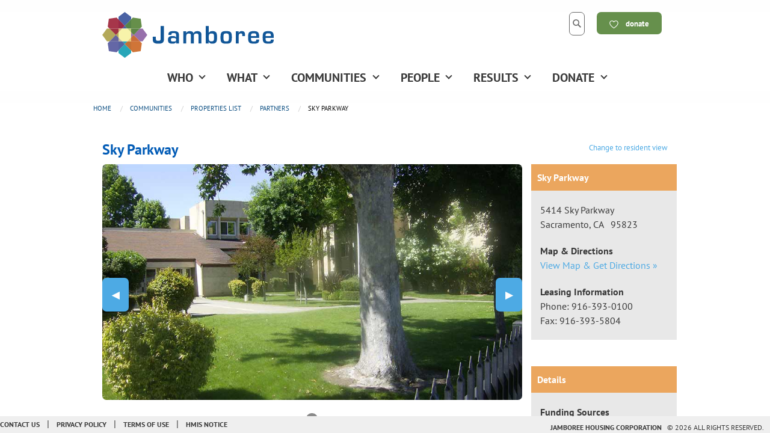

--- FILE ---
content_type: text/html; charset=utf-8
request_url: https://www.jamboreehousing.com/blogs/affordable-housing-developer-partner/sky-parkway-sacramento-sacramento-county
body_size: 22222
content:
<!doctype html>
<html class="no-js" lang="en" >
  
  <head> 
    <meta charset="utf-8">
    <meta http-equiv="X-UA-Compatible" content="IE=edge">
    <meta name="viewport" content="width=device-width,initial-scale=1.0" />
    <link rel="canonical" href="https://www.jamboreehousing.com/blogs/affordable-housing-developer-partner/sky-parkway-sacramento-sacramento-county" />
    <link rel="preconnect" href="https://fonts.shopifycdn.com" crossorigin><link rel="icon" type="image/png" href="//www.jamboreehousing.com/cdn/shop/files/jamboree-favicon.png?crop=center&height=32&v=1736984904&width=32" /><title>Sky Parkway | Affordable Housing Development Partner in Sacramento</title>
    <meta name="description" content="Why is Jamboree’s acq/rehab Sky Parkway housing ideal for seniors 62+ in Sacramento? Renovated, walkable, gated entry, green space, laundry, apartment appliances, community center, onsite services." />

    <!-- STYLESHEETS & JAVASCRIPTS -->
    <link href="//www.jamboreehousing.com/cdn/shop/t/34/assets/foundation.css?v=89764811426573816701680705933" rel="stylesheet" type="text/css" media="all" />
    <link href="//www.jamboreehousing.com/cdn/shop/t/34/assets/donorev.css?v=168798645577885051791762555322" rel="stylesheet" type="text/css" media="all" />
    <link href="//www.jamboreehousing.com/cdn/shop/t/34/assets/donorev-icons.css?v=71836344606499221811680705933" rel="stylesheet" type="text/css" media="all" />
    <script src="//www.jamboreehousing.com/cdn/shop/t/34/assets/jquery-3-5-1-min.js?v=60938658743091704111680705933" type="text/javascript"></script>
    <script src="//www.jamboreehousing.com/cdn/shop/t/34/assets/js.cookie.js?v=12913278566738069631680705933" type="text/javascript"></script>
    <script src="//www.jamboreehousing.com/cdn/shop/t/34/assets/what-input.js?v=31911045341877575581680705933" type="text/javascript"></script>
    <script src="//www.jamboreehousing.com/cdn/shop/t/34/assets/foundation.min.js?v=61969737708427261491680705933" type="text/javascript"></script>
    <script src="//www.jamboreehousing.com/cdn/shopifycloud/storefront/assets/themes_support/api.jquery-7ab1a3a4.js" type="text/javascript"></script>
<script src="https://kit.fontawesome.com/b9a1b9c393.js" crossorigin="anonymous"></script><script src="https://kit.fontawesome.com/0f2472b22b.js" crossorigin="anonymous"></script><style>@media screen and (min-width: 64em) {.no-js,.title-bar{display:none;}}</style>   
    
    <!-- SHOPIFY ASSETS /// START \\\ -->
    <script>window.performance && window.performance.mark && window.performance.mark('shopify.content_for_header.start');</script><meta id="shopify-digital-wallet" name="shopify-digital-wallet" content="/7230193782/digital_wallets/dialog">
<meta name="shopify-checkout-api-token" content="8dbdb5107434e63c591568ff059b1bbb">
<meta id="in-context-paypal-metadata" data-shop-id="7230193782" data-venmo-supported="true" data-environment="production" data-locale="en_US" data-paypal-v4="true" data-currency="USD">
<link rel="alternate" type="application/atom+xml" title="Feed" href="/blogs/affordable-housing-developer-partner.atom" />
<script async="async" src="/checkouts/internal/preloads.js?locale=en-US"></script>
<link rel="preconnect" href="https://shop.app" crossorigin="anonymous">
<script async="async" src="https://shop.app/checkouts/internal/preloads.js?locale=en-US&shop_id=7230193782" crossorigin="anonymous"></script>
<script id="apple-pay-shop-capabilities" type="application/json">{"shopId":7230193782,"countryCode":"US","currencyCode":"USD","merchantCapabilities":["supports3DS"],"merchantId":"gid:\/\/shopify\/Shop\/7230193782","merchantName":"Jamboree Housing Corporation","requiredBillingContactFields":["postalAddress","email"],"requiredShippingContactFields":["postalAddress","email"],"shippingType":"shipping","supportedNetworks":["visa","masterCard","amex","discover","elo","jcb"],"total":{"type":"pending","label":"Jamboree Housing Corporation","amount":"1.00"},"shopifyPaymentsEnabled":true,"supportsSubscriptions":true}</script>
<script id="shopify-features" type="application/json">{"accessToken":"8dbdb5107434e63c591568ff059b1bbb","betas":["rich-media-storefront-analytics"],"domain":"www.jamboreehousing.com","predictiveSearch":true,"shopId":7230193782,"locale":"en"}</script>
<script>var Shopify = Shopify || {};
Shopify.shop = "jamboree-housing-corporation.myshopify.com";
Shopify.locale = "en";
Shopify.currency = {"active":"USD","rate":"1.0"};
Shopify.country = "US";
Shopify.theme = {"name":"DONOREV 3.0.2 (optimized for Jamboree)","id":122209665142,"schema_name":"DONOREV (JHC optimized)","schema_version":"3.0.2","theme_store_id":null,"role":"main"};
Shopify.theme.handle = "null";
Shopify.theme.style = {"id":null,"handle":null};
Shopify.cdnHost = "www.jamboreehousing.com/cdn";
Shopify.routes = Shopify.routes || {};
Shopify.routes.root = "/";</script>
<script type="module">!function(o){(o.Shopify=o.Shopify||{}).modules=!0}(window);</script>
<script>!function(o){function n(){var o=[];function n(){o.push(Array.prototype.slice.apply(arguments))}return n.q=o,n}var t=o.Shopify=o.Shopify||{};t.loadFeatures=n(),t.autoloadFeatures=n()}(window);</script>
<script>
  window.ShopifyPay = window.ShopifyPay || {};
  window.ShopifyPay.apiHost = "shop.app\/pay";
  window.ShopifyPay.redirectState = null;
</script>
<script id="shop-js-analytics" type="application/json">{"pageType":"article"}</script>
<script defer="defer" async type="module" src="//www.jamboreehousing.com/cdn/shopifycloud/shop-js/modules/v2/client.init-shop-cart-sync_BApSsMSl.en.esm.js"></script>
<script defer="defer" async type="module" src="//www.jamboreehousing.com/cdn/shopifycloud/shop-js/modules/v2/chunk.common_CBoos6YZ.esm.js"></script>
<script type="module">
  await import("//www.jamboreehousing.com/cdn/shopifycloud/shop-js/modules/v2/client.init-shop-cart-sync_BApSsMSl.en.esm.js");
await import("//www.jamboreehousing.com/cdn/shopifycloud/shop-js/modules/v2/chunk.common_CBoos6YZ.esm.js");

  window.Shopify.SignInWithShop?.initShopCartSync?.({"fedCMEnabled":true,"windoidEnabled":true});

</script>
<script>
  window.Shopify = window.Shopify || {};
  if (!window.Shopify.featureAssets) window.Shopify.featureAssets = {};
  window.Shopify.featureAssets['shop-js'] = {"shop-cart-sync":["modules/v2/client.shop-cart-sync_DJczDl9f.en.esm.js","modules/v2/chunk.common_CBoos6YZ.esm.js"],"init-fed-cm":["modules/v2/client.init-fed-cm_BzwGC0Wi.en.esm.js","modules/v2/chunk.common_CBoos6YZ.esm.js"],"init-windoid":["modules/v2/client.init-windoid_BS26ThXS.en.esm.js","modules/v2/chunk.common_CBoos6YZ.esm.js"],"shop-cash-offers":["modules/v2/client.shop-cash-offers_DthCPNIO.en.esm.js","modules/v2/chunk.common_CBoos6YZ.esm.js","modules/v2/chunk.modal_Bu1hFZFC.esm.js"],"shop-button":["modules/v2/client.shop-button_D_JX508o.en.esm.js","modules/v2/chunk.common_CBoos6YZ.esm.js"],"init-shop-email-lookup-coordinator":["modules/v2/client.init-shop-email-lookup-coordinator_DFwWcvrS.en.esm.js","modules/v2/chunk.common_CBoos6YZ.esm.js"],"shop-toast-manager":["modules/v2/client.shop-toast-manager_tEhgP2F9.en.esm.js","modules/v2/chunk.common_CBoos6YZ.esm.js"],"shop-login-button":["modules/v2/client.shop-login-button_DwLgFT0K.en.esm.js","modules/v2/chunk.common_CBoos6YZ.esm.js","modules/v2/chunk.modal_Bu1hFZFC.esm.js"],"avatar":["modules/v2/client.avatar_BTnouDA3.en.esm.js"],"init-shop-cart-sync":["modules/v2/client.init-shop-cart-sync_BApSsMSl.en.esm.js","modules/v2/chunk.common_CBoos6YZ.esm.js"],"pay-button":["modules/v2/client.pay-button_BuNmcIr_.en.esm.js","modules/v2/chunk.common_CBoos6YZ.esm.js"],"init-shop-for-new-customer-accounts":["modules/v2/client.init-shop-for-new-customer-accounts_DrjXSI53.en.esm.js","modules/v2/client.shop-login-button_DwLgFT0K.en.esm.js","modules/v2/chunk.common_CBoos6YZ.esm.js","modules/v2/chunk.modal_Bu1hFZFC.esm.js"],"init-customer-accounts-sign-up":["modules/v2/client.init-customer-accounts-sign-up_TlVCiykN.en.esm.js","modules/v2/client.shop-login-button_DwLgFT0K.en.esm.js","modules/v2/chunk.common_CBoos6YZ.esm.js","modules/v2/chunk.modal_Bu1hFZFC.esm.js"],"shop-follow-button":["modules/v2/client.shop-follow-button_C5D3XtBb.en.esm.js","modules/v2/chunk.common_CBoos6YZ.esm.js","modules/v2/chunk.modal_Bu1hFZFC.esm.js"],"checkout-modal":["modules/v2/client.checkout-modal_8TC_1FUY.en.esm.js","modules/v2/chunk.common_CBoos6YZ.esm.js","modules/v2/chunk.modal_Bu1hFZFC.esm.js"],"init-customer-accounts":["modules/v2/client.init-customer-accounts_C0Oh2ljF.en.esm.js","modules/v2/client.shop-login-button_DwLgFT0K.en.esm.js","modules/v2/chunk.common_CBoos6YZ.esm.js","modules/v2/chunk.modal_Bu1hFZFC.esm.js"],"lead-capture":["modules/v2/client.lead-capture_Cq0gfm7I.en.esm.js","modules/v2/chunk.common_CBoos6YZ.esm.js","modules/v2/chunk.modal_Bu1hFZFC.esm.js"],"shop-login":["modules/v2/client.shop-login_BmtnoEUo.en.esm.js","modules/v2/chunk.common_CBoos6YZ.esm.js","modules/v2/chunk.modal_Bu1hFZFC.esm.js"],"payment-terms":["modules/v2/client.payment-terms_BHOWV7U_.en.esm.js","modules/v2/chunk.common_CBoos6YZ.esm.js","modules/v2/chunk.modal_Bu1hFZFC.esm.js"]};
</script>
<script>(function() {
  var isLoaded = false;
  function asyncLoad() {
    if (isLoaded) return;
    isLoaded = true;
    var urls = ["https:\/\/api-na1.hubapi.com\/scriptloader\/v1\/7083432.js?shop=jamboree-housing-corporation.myshopify.com"];
    for (var i = 0; i < urls.length; i++) {
      var s = document.createElement('script');
      s.type = 'text/javascript';
      s.async = true;
      s.src = urls[i];
      var x = document.getElementsByTagName('script')[0];
      x.parentNode.insertBefore(s, x);
    }
  };
  if(window.attachEvent) {
    window.attachEvent('onload', asyncLoad);
  } else {
    window.addEventListener('load', asyncLoad, false);
  }
})();</script>
<script id="__st">var __st={"a":7230193782,"offset":-28800,"reqid":"1818cece-6fb9-4a81-860a-f86c0ed72f62-1768879101","pageurl":"www.jamboreehousing.com\/blogs\/affordable-housing-developer-partner\/sky-parkway-sacramento-sacramento-county","s":"articles-385562509430","u":"cb315700fd45","p":"article","rtyp":"article","rid":385562509430};</script>
<script>window.ShopifyPaypalV4VisibilityTracking = true;</script>
<script id="captcha-bootstrap">!function(){'use strict';const t='contact',e='account',n='new_comment',o=[[t,t],['blogs',n],['comments',n],[t,'customer']],c=[[e,'customer_login'],[e,'guest_login'],[e,'recover_customer_password'],[e,'create_customer']],r=t=>t.map((([t,e])=>`form[action*='/${t}']:not([data-nocaptcha='true']) input[name='form_type'][value='${e}']`)).join(','),a=t=>()=>t?[...document.querySelectorAll(t)].map((t=>t.form)):[];function s(){const t=[...o],e=r(t);return a(e)}const i='password',u='form_key',d=['recaptcha-v3-token','g-recaptcha-response','h-captcha-response',i],f=()=>{try{return window.sessionStorage}catch{return}},m='__shopify_v',_=t=>t.elements[u];function p(t,e,n=!1){try{const o=window.sessionStorage,c=JSON.parse(o.getItem(e)),{data:r}=function(t){const{data:e,action:n}=t;return t[m]||n?{data:e,action:n}:{data:t,action:n}}(c);for(const[e,n]of Object.entries(r))t.elements[e]&&(t.elements[e].value=n);n&&o.removeItem(e)}catch(o){console.error('form repopulation failed',{error:o})}}const l='form_type',E='cptcha';function T(t){t.dataset[E]=!0}const w=window,h=w.document,L='Shopify',v='ce_forms',y='captcha';let A=!1;((t,e)=>{const n=(g='f06e6c50-85a8-45c8-87d0-21a2b65856fe',I='https://cdn.shopify.com/shopifycloud/storefront-forms-hcaptcha/ce_storefront_forms_captcha_hcaptcha.v1.5.2.iife.js',D={infoText:'Protected by hCaptcha',privacyText:'Privacy',termsText:'Terms'},(t,e,n)=>{const o=w[L][v],c=o.bindForm;if(c)return c(t,g,e,D).then(n);var r;o.q.push([[t,g,e,D],n]),r=I,A||(h.body.append(Object.assign(h.createElement('script'),{id:'captcha-provider',async:!0,src:r})),A=!0)});var g,I,D;w[L]=w[L]||{},w[L][v]=w[L][v]||{},w[L][v].q=[],w[L][y]=w[L][y]||{},w[L][y].protect=function(t,e){n(t,void 0,e),T(t)},Object.freeze(w[L][y]),function(t,e,n,w,h,L){const[v,y,A,g]=function(t,e,n){const i=e?o:[],u=t?c:[],d=[...i,...u],f=r(d),m=r(i),_=r(d.filter((([t,e])=>n.includes(e))));return[a(f),a(m),a(_),s()]}(w,h,L),I=t=>{const e=t.target;return e instanceof HTMLFormElement?e:e&&e.form},D=t=>v().includes(t);t.addEventListener('submit',(t=>{const e=I(t);if(!e)return;const n=D(e)&&!e.dataset.hcaptchaBound&&!e.dataset.recaptchaBound,o=_(e),c=g().includes(e)&&(!o||!o.value);(n||c)&&t.preventDefault(),c&&!n&&(function(t){try{if(!f())return;!function(t){const e=f();if(!e)return;const n=_(t);if(!n)return;const o=n.value;o&&e.removeItem(o)}(t);const e=Array.from(Array(32),(()=>Math.random().toString(36)[2])).join('');!function(t,e){_(t)||t.append(Object.assign(document.createElement('input'),{type:'hidden',name:u})),t.elements[u].value=e}(t,e),function(t,e){const n=f();if(!n)return;const o=[...t.querySelectorAll(`input[type='${i}']`)].map((({name:t})=>t)),c=[...d,...o],r={};for(const[a,s]of new FormData(t).entries())c.includes(a)||(r[a]=s);n.setItem(e,JSON.stringify({[m]:1,action:t.action,data:r}))}(t,e)}catch(e){console.error('failed to persist form',e)}}(e),e.submit())}));const S=(t,e)=>{t&&!t.dataset[E]&&(n(t,e.some((e=>e===t))),T(t))};for(const o of['focusin','change'])t.addEventListener(o,(t=>{const e=I(t);D(e)&&S(e,y())}));const B=e.get('form_key'),M=e.get(l),P=B&&M;t.addEventListener('DOMContentLoaded',(()=>{const t=y();if(P)for(const e of t)e.elements[l].value===M&&p(e,B);[...new Set([...A(),...v().filter((t=>'true'===t.dataset.shopifyCaptcha))])].forEach((e=>S(e,t)))}))}(h,new URLSearchParams(w.location.search),n,t,e,['guest_login'])})(!0,!0)}();</script>
<script integrity="sha256-4kQ18oKyAcykRKYeNunJcIwy7WH5gtpwJnB7kiuLZ1E=" data-source-attribution="shopify.loadfeatures" defer="defer" src="//www.jamboreehousing.com/cdn/shopifycloud/storefront/assets/storefront/load_feature-a0a9edcb.js" crossorigin="anonymous"></script>
<script crossorigin="anonymous" defer="defer" src="//www.jamboreehousing.com/cdn/shopifycloud/storefront/assets/shopify_pay/storefront-65b4c6d7.js?v=20250812"></script>
<script data-source-attribution="shopify.dynamic_checkout.dynamic.init">var Shopify=Shopify||{};Shopify.PaymentButton=Shopify.PaymentButton||{isStorefrontPortableWallets:!0,init:function(){window.Shopify.PaymentButton.init=function(){};var t=document.createElement("script");t.src="https://www.jamboreehousing.com/cdn/shopifycloud/portable-wallets/latest/portable-wallets.en.js",t.type="module",document.head.appendChild(t)}};
</script>
<script data-source-attribution="shopify.dynamic_checkout.buyer_consent">
  function portableWalletsHideBuyerConsent(e){var t=document.getElementById("shopify-buyer-consent"),n=document.getElementById("shopify-subscription-policy-button");t&&n&&(t.classList.add("hidden"),t.setAttribute("aria-hidden","true"),n.removeEventListener("click",e))}function portableWalletsShowBuyerConsent(e){var t=document.getElementById("shopify-buyer-consent"),n=document.getElementById("shopify-subscription-policy-button");t&&n&&(t.classList.remove("hidden"),t.removeAttribute("aria-hidden"),n.addEventListener("click",e))}window.Shopify?.PaymentButton&&(window.Shopify.PaymentButton.hideBuyerConsent=portableWalletsHideBuyerConsent,window.Shopify.PaymentButton.showBuyerConsent=portableWalletsShowBuyerConsent);
</script>
<script data-source-attribution="shopify.dynamic_checkout.cart.bootstrap">document.addEventListener("DOMContentLoaded",(function(){function t(){return document.querySelector("shopify-accelerated-checkout-cart, shopify-accelerated-checkout")}if(t())Shopify.PaymentButton.init();else{new MutationObserver((function(e,n){t()&&(Shopify.PaymentButton.init(),n.disconnect())})).observe(document.body,{childList:!0,subtree:!0})}}));
</script>
<link id="shopify-accelerated-checkout-styles" rel="stylesheet" media="screen" href="https://www.jamboreehousing.com/cdn/shopifycloud/portable-wallets/latest/accelerated-checkout-backwards-compat.css" crossorigin="anonymous">
<style id="shopify-accelerated-checkout-cart">
        #shopify-buyer-consent {
  margin-top: 1em;
  display: inline-block;
  width: 100%;
}

#shopify-buyer-consent.hidden {
  display: none;
}

#shopify-subscription-policy-button {
  background: none;
  border: none;
  padding: 0;
  text-decoration: underline;
  font-size: inherit;
  cursor: pointer;
}

#shopify-subscription-policy-button::before {
  box-shadow: none;
}

      </style>

<script>window.performance && window.performance.mark && window.performance.mark('shopify.content_for_header.end');</script>
    <!-- SHOPIFY ASSET \\\ END /// --><!-- OPEN GRAPH TAGS & TWITTER CARD --><!-- HI Sky Parkway --><meta property="og:site_name" content="Jamboree Housing Corporation">
<meta property="og:url" content="https://www.jamboreehousing.com/blogs/affordable-housing-developer-partner/sky-parkway-sacramento-sacramento-county">
<meta property="og:title" content="Sky Parkway">
<meta property="og:type" content="article">
<meta property="og:description" content="5414 Sky ParkwaySacramento, CA  95823Rehabilitation
Low-rise|Senior
"><meta property="og:image" content="http://www.jamboreehousing.com/cdn/shop/articles/106e2e3c0830298887caddf39ad52a13_1200x1200.jpg?v=1669921829">
<meta property="og:image:secure_url" content="https://www.jamboreehousing.com/cdn/shop/articles/106e2e3c0830298887caddf39ad52a13_1200x1200.jpg?v=1669921829">
<meta name="twitter:site" content="@JamboreeHousing"><meta name="twitter:card" content="summary_large_image">
<meta name="twitter:title" content="Sky Parkway">
<meta name="twitter:description" content="5414 Sky ParkwaySacramento, CA  95823Rehabilitation
Low-rise|Senior
">
 
    <!-- MAPS FOR JAMBOREE JHC COMMUNITIES -->
      

    <!-- FB VERIFICATION FOR JAMBOREE JHC -->
    <meta name="facebook-domain-verification" content="x134ztyn05zu11lzvb8dtjc4f8um2p" />    

<link href="https://monorail-edge.shopifysvc.com" rel="dns-prefetch">
<script>(function(){if ("sendBeacon" in navigator && "performance" in window) {try {var session_token_from_headers = performance.getEntriesByType('navigation')[0].serverTiming.find(x => x.name == '_s').description;} catch {var session_token_from_headers = undefined;}var session_cookie_matches = document.cookie.match(/_shopify_s=([^;]*)/);var session_token_from_cookie = session_cookie_matches && session_cookie_matches.length === 2 ? session_cookie_matches[1] : "";var session_token = session_token_from_headers || session_token_from_cookie || "";function handle_abandonment_event(e) {var entries = performance.getEntries().filter(function(entry) {return /monorail-edge.shopifysvc.com/.test(entry.name);});if (!window.abandonment_tracked && entries.length === 0) {window.abandonment_tracked = true;var currentMs = Date.now();var navigation_start = performance.timing.navigationStart;var payload = {shop_id: 7230193782,url: window.location.href,navigation_start,duration: currentMs - navigation_start,session_token,page_type: "article"};window.navigator.sendBeacon("https://monorail-edge.shopifysvc.com/v1/produce", JSON.stringify({schema_id: "online_store_buyer_site_abandonment/1.1",payload: payload,metadata: {event_created_at_ms: currentMs,event_sent_at_ms: currentMs}}));}}window.addEventListener('pagehide', handle_abandonment_event);}}());</script>
<script id="web-pixels-manager-setup">(function e(e,d,r,n,o){if(void 0===o&&(o={}),!Boolean(null===(a=null===(i=window.Shopify)||void 0===i?void 0:i.analytics)||void 0===a?void 0:a.replayQueue)){var i,a;window.Shopify=window.Shopify||{};var t=window.Shopify;t.analytics=t.analytics||{};var s=t.analytics;s.replayQueue=[],s.publish=function(e,d,r){return s.replayQueue.push([e,d,r]),!0};try{self.performance.mark("wpm:start")}catch(e){}var l=function(){var e={modern:/Edge?\/(1{2}[4-9]|1[2-9]\d|[2-9]\d{2}|\d{4,})\.\d+(\.\d+|)|Firefox\/(1{2}[4-9]|1[2-9]\d|[2-9]\d{2}|\d{4,})\.\d+(\.\d+|)|Chrom(ium|e)\/(9{2}|\d{3,})\.\d+(\.\d+|)|(Maci|X1{2}).+ Version\/(15\.\d+|(1[6-9]|[2-9]\d|\d{3,})\.\d+)([,.]\d+|)( \(\w+\)|)( Mobile\/\w+|) Safari\/|Chrome.+OPR\/(9{2}|\d{3,})\.\d+\.\d+|(CPU[ +]OS|iPhone[ +]OS|CPU[ +]iPhone|CPU IPhone OS|CPU iPad OS)[ +]+(15[._]\d+|(1[6-9]|[2-9]\d|\d{3,})[._]\d+)([._]\d+|)|Android:?[ /-](13[3-9]|1[4-9]\d|[2-9]\d{2}|\d{4,})(\.\d+|)(\.\d+|)|Android.+Firefox\/(13[5-9]|1[4-9]\d|[2-9]\d{2}|\d{4,})\.\d+(\.\d+|)|Android.+Chrom(ium|e)\/(13[3-9]|1[4-9]\d|[2-9]\d{2}|\d{4,})\.\d+(\.\d+|)|SamsungBrowser\/([2-9]\d|\d{3,})\.\d+/,legacy:/Edge?\/(1[6-9]|[2-9]\d|\d{3,})\.\d+(\.\d+|)|Firefox\/(5[4-9]|[6-9]\d|\d{3,})\.\d+(\.\d+|)|Chrom(ium|e)\/(5[1-9]|[6-9]\d|\d{3,})\.\d+(\.\d+|)([\d.]+$|.*Safari\/(?![\d.]+ Edge\/[\d.]+$))|(Maci|X1{2}).+ Version\/(10\.\d+|(1[1-9]|[2-9]\d|\d{3,})\.\d+)([,.]\d+|)( \(\w+\)|)( Mobile\/\w+|) Safari\/|Chrome.+OPR\/(3[89]|[4-9]\d|\d{3,})\.\d+\.\d+|(CPU[ +]OS|iPhone[ +]OS|CPU[ +]iPhone|CPU IPhone OS|CPU iPad OS)[ +]+(10[._]\d+|(1[1-9]|[2-9]\d|\d{3,})[._]\d+)([._]\d+|)|Android:?[ /-](13[3-9]|1[4-9]\d|[2-9]\d{2}|\d{4,})(\.\d+|)(\.\d+|)|Mobile Safari.+OPR\/([89]\d|\d{3,})\.\d+\.\d+|Android.+Firefox\/(13[5-9]|1[4-9]\d|[2-9]\d{2}|\d{4,})\.\d+(\.\d+|)|Android.+Chrom(ium|e)\/(13[3-9]|1[4-9]\d|[2-9]\d{2}|\d{4,})\.\d+(\.\d+|)|Android.+(UC? ?Browser|UCWEB|U3)[ /]?(15\.([5-9]|\d{2,})|(1[6-9]|[2-9]\d|\d{3,})\.\d+)\.\d+|SamsungBrowser\/(5\.\d+|([6-9]|\d{2,})\.\d+)|Android.+MQ{2}Browser\/(14(\.(9|\d{2,})|)|(1[5-9]|[2-9]\d|\d{3,})(\.\d+|))(\.\d+|)|K[Aa][Ii]OS\/(3\.\d+|([4-9]|\d{2,})\.\d+)(\.\d+|)/},d=e.modern,r=e.legacy,n=navigator.userAgent;return n.match(d)?"modern":n.match(r)?"legacy":"unknown"}(),u="modern"===l?"modern":"legacy",c=(null!=n?n:{modern:"",legacy:""})[u],f=function(e){return[e.baseUrl,"/wpm","/b",e.hashVersion,"modern"===e.buildTarget?"m":"l",".js"].join("")}({baseUrl:d,hashVersion:r,buildTarget:u}),m=function(e){var d=e.version,r=e.bundleTarget,n=e.surface,o=e.pageUrl,i=e.monorailEndpoint;return{emit:function(e){var a=e.status,t=e.errorMsg,s=(new Date).getTime(),l=JSON.stringify({metadata:{event_sent_at_ms:s},events:[{schema_id:"web_pixels_manager_load/3.1",payload:{version:d,bundle_target:r,page_url:o,status:a,surface:n,error_msg:t},metadata:{event_created_at_ms:s}}]});if(!i)return console&&console.warn&&console.warn("[Web Pixels Manager] No Monorail endpoint provided, skipping logging."),!1;try{return self.navigator.sendBeacon.bind(self.navigator)(i,l)}catch(e){}var u=new XMLHttpRequest;try{return u.open("POST",i,!0),u.setRequestHeader("Content-Type","text/plain"),u.send(l),!0}catch(e){return console&&console.warn&&console.warn("[Web Pixels Manager] Got an unhandled error while logging to Monorail."),!1}}}}({version:r,bundleTarget:l,surface:e.surface,pageUrl:self.location.href,monorailEndpoint:e.monorailEndpoint});try{o.browserTarget=l,function(e){var d=e.src,r=e.async,n=void 0===r||r,o=e.onload,i=e.onerror,a=e.sri,t=e.scriptDataAttributes,s=void 0===t?{}:t,l=document.createElement("script"),u=document.querySelector("head"),c=document.querySelector("body");if(l.async=n,l.src=d,a&&(l.integrity=a,l.crossOrigin="anonymous"),s)for(var f in s)if(Object.prototype.hasOwnProperty.call(s,f))try{l.dataset[f]=s[f]}catch(e){}if(o&&l.addEventListener("load",o),i&&l.addEventListener("error",i),u)u.appendChild(l);else{if(!c)throw new Error("Did not find a head or body element to append the script");c.appendChild(l)}}({src:f,async:!0,onload:function(){if(!function(){var e,d;return Boolean(null===(d=null===(e=window.Shopify)||void 0===e?void 0:e.analytics)||void 0===d?void 0:d.initialized)}()){var d=window.webPixelsManager.init(e)||void 0;if(d){var r=window.Shopify.analytics;r.replayQueue.forEach((function(e){var r=e[0],n=e[1],o=e[2];d.publishCustomEvent(r,n,o)})),r.replayQueue=[],r.publish=d.publishCustomEvent,r.visitor=d.visitor,r.initialized=!0}}},onerror:function(){return m.emit({status:"failed",errorMsg:"".concat(f," has failed to load")})},sri:function(e){var d=/^sha384-[A-Za-z0-9+/=]+$/;return"string"==typeof e&&d.test(e)}(c)?c:"",scriptDataAttributes:o}),m.emit({status:"loading"})}catch(e){m.emit({status:"failed",errorMsg:(null==e?void 0:e.message)||"Unknown error"})}}})({shopId: 7230193782,storefrontBaseUrl: "https://www.jamboreehousing.com",extensionsBaseUrl: "https://extensions.shopifycdn.com/cdn/shopifycloud/web-pixels-manager",monorailEndpoint: "https://monorail-edge.shopifysvc.com/unstable/produce_batch",surface: "storefront-renderer",enabledBetaFlags: ["2dca8a86"],webPixelsConfigList: [{"id":"898400374","configuration":"{\"accountID\":\"jamboree-housing-corporation\"}","eventPayloadVersion":"v1","runtimeContext":"STRICT","scriptVersion":"1d4c781273105676f6b02a329648437f","type":"APP","apiClientId":32196493313,"privacyPurposes":["ANALYTICS","MARKETING","SALE_OF_DATA"],"dataSharingAdjustments":{"protectedCustomerApprovalScopes":["read_customer_address","read_customer_email","read_customer_name","read_customer_personal_data","read_customer_phone"]}},{"id":"46334070","eventPayloadVersion":"v1","runtimeContext":"LAX","scriptVersion":"1","type":"CUSTOM","privacyPurposes":["MARKETING"],"name":"Meta pixel (migrated)"},{"id":"55509110","eventPayloadVersion":"v1","runtimeContext":"LAX","scriptVersion":"1","type":"CUSTOM","privacyPurposes":["ANALYTICS"],"name":"Google Analytics tag (migrated)"},{"id":"shopify-app-pixel","configuration":"{}","eventPayloadVersion":"v1","runtimeContext":"STRICT","scriptVersion":"0450","apiClientId":"shopify-pixel","type":"APP","privacyPurposes":["ANALYTICS","MARKETING"]},{"id":"shopify-custom-pixel","eventPayloadVersion":"v1","runtimeContext":"LAX","scriptVersion":"0450","apiClientId":"shopify-pixel","type":"CUSTOM","privacyPurposes":["ANALYTICS","MARKETING"]}],isMerchantRequest: false,initData: {"shop":{"name":"Jamboree Housing Corporation","paymentSettings":{"currencyCode":"USD"},"myshopifyDomain":"jamboree-housing-corporation.myshopify.com","countryCode":"US","storefrontUrl":"https:\/\/www.jamboreehousing.com"},"customer":null,"cart":null,"checkout":null,"productVariants":[],"purchasingCompany":null},},"https://www.jamboreehousing.com/cdn","fcfee988w5aeb613cpc8e4bc33m6693e112",{"modern":"","legacy":""},{"shopId":"7230193782","storefrontBaseUrl":"https:\/\/www.jamboreehousing.com","extensionBaseUrl":"https:\/\/extensions.shopifycdn.com\/cdn\/shopifycloud\/web-pixels-manager","surface":"storefront-renderer","enabledBetaFlags":"[\"2dca8a86\"]","isMerchantRequest":"false","hashVersion":"fcfee988w5aeb613cpc8e4bc33m6693e112","publish":"custom","events":"[[\"page_viewed\",{}]]"});</script><script>
  window.ShopifyAnalytics = window.ShopifyAnalytics || {};
  window.ShopifyAnalytics.meta = window.ShopifyAnalytics.meta || {};
  window.ShopifyAnalytics.meta.currency = 'USD';
  var meta = {"page":{"pageType":"article","resourceType":"article","resourceId":385562509430,"requestId":"1818cece-6fb9-4a81-860a-f86c0ed72f62-1768879101"}};
  for (var attr in meta) {
    window.ShopifyAnalytics.meta[attr] = meta[attr];
  }
</script>
<script class="analytics">
  (function () {
    var customDocumentWrite = function(content) {
      var jquery = null;

      if (window.jQuery) {
        jquery = window.jQuery;
      } else if (window.Checkout && window.Checkout.$) {
        jquery = window.Checkout.$;
      }

      if (jquery) {
        jquery('body').append(content);
      }
    };

    var hasLoggedConversion = function(token) {
      if (token) {
        return document.cookie.indexOf('loggedConversion=' + token) !== -1;
      }
      return false;
    }

    var setCookieIfConversion = function(token) {
      if (token) {
        var twoMonthsFromNow = new Date(Date.now());
        twoMonthsFromNow.setMonth(twoMonthsFromNow.getMonth() + 2);

        document.cookie = 'loggedConversion=' + token + '; expires=' + twoMonthsFromNow;
      }
    }

    var trekkie = window.ShopifyAnalytics.lib = window.trekkie = window.trekkie || [];
    if (trekkie.integrations) {
      return;
    }
    trekkie.methods = [
      'identify',
      'page',
      'ready',
      'track',
      'trackForm',
      'trackLink'
    ];
    trekkie.factory = function(method) {
      return function() {
        var args = Array.prototype.slice.call(arguments);
        args.unshift(method);
        trekkie.push(args);
        return trekkie;
      };
    };
    for (var i = 0; i < trekkie.methods.length; i++) {
      var key = trekkie.methods[i];
      trekkie[key] = trekkie.factory(key);
    }
    trekkie.load = function(config) {
      trekkie.config = config || {};
      trekkie.config.initialDocumentCookie = document.cookie;
      var first = document.getElementsByTagName('script')[0];
      var script = document.createElement('script');
      script.type = 'text/javascript';
      script.onerror = function(e) {
        var scriptFallback = document.createElement('script');
        scriptFallback.type = 'text/javascript';
        scriptFallback.onerror = function(error) {
                var Monorail = {
      produce: function produce(monorailDomain, schemaId, payload) {
        var currentMs = new Date().getTime();
        var event = {
          schema_id: schemaId,
          payload: payload,
          metadata: {
            event_created_at_ms: currentMs,
            event_sent_at_ms: currentMs
          }
        };
        return Monorail.sendRequest("https://" + monorailDomain + "/v1/produce", JSON.stringify(event));
      },
      sendRequest: function sendRequest(endpointUrl, payload) {
        // Try the sendBeacon API
        if (window && window.navigator && typeof window.navigator.sendBeacon === 'function' && typeof window.Blob === 'function' && !Monorail.isIos12()) {
          var blobData = new window.Blob([payload], {
            type: 'text/plain'
          });

          if (window.navigator.sendBeacon(endpointUrl, blobData)) {
            return true;
          } // sendBeacon was not successful

        } // XHR beacon

        var xhr = new XMLHttpRequest();

        try {
          xhr.open('POST', endpointUrl);
          xhr.setRequestHeader('Content-Type', 'text/plain');
          xhr.send(payload);
        } catch (e) {
          console.log(e);
        }

        return false;
      },
      isIos12: function isIos12() {
        return window.navigator.userAgent.lastIndexOf('iPhone; CPU iPhone OS 12_') !== -1 || window.navigator.userAgent.lastIndexOf('iPad; CPU OS 12_') !== -1;
      }
    };
    Monorail.produce('monorail-edge.shopifysvc.com',
      'trekkie_storefront_load_errors/1.1',
      {shop_id: 7230193782,
      theme_id: 122209665142,
      app_name: "storefront",
      context_url: window.location.href,
      source_url: "//www.jamboreehousing.com/cdn/s/trekkie.storefront.cd680fe47e6c39ca5d5df5f0a32d569bc48c0f27.min.js"});

        };
        scriptFallback.async = true;
        scriptFallback.src = '//www.jamboreehousing.com/cdn/s/trekkie.storefront.cd680fe47e6c39ca5d5df5f0a32d569bc48c0f27.min.js';
        first.parentNode.insertBefore(scriptFallback, first);
      };
      script.async = true;
      script.src = '//www.jamboreehousing.com/cdn/s/trekkie.storefront.cd680fe47e6c39ca5d5df5f0a32d569bc48c0f27.min.js';
      first.parentNode.insertBefore(script, first);
    };
    trekkie.load(
      {"Trekkie":{"appName":"storefront","development":false,"defaultAttributes":{"shopId":7230193782,"isMerchantRequest":null,"themeId":122209665142,"themeCityHash":"6964088506826036617","contentLanguage":"en","currency":"USD","eventMetadataId":"2fa7deb2-ef39-4061-970f-e6e2c850ff5a"},"isServerSideCookieWritingEnabled":true,"monorailRegion":"shop_domain","enabledBetaFlags":["65f19447"]},"Session Attribution":{},"S2S":{"facebookCapiEnabled":false,"source":"trekkie-storefront-renderer","apiClientId":580111}}
    );

    var loaded = false;
    trekkie.ready(function() {
      if (loaded) return;
      loaded = true;

      window.ShopifyAnalytics.lib = window.trekkie;

      var originalDocumentWrite = document.write;
      document.write = customDocumentWrite;
      try { window.ShopifyAnalytics.merchantGoogleAnalytics.call(this); } catch(error) {};
      document.write = originalDocumentWrite;

      window.ShopifyAnalytics.lib.page(null,{"pageType":"article","resourceType":"article","resourceId":385562509430,"requestId":"1818cece-6fb9-4a81-860a-f86c0ed72f62-1768879101","shopifyEmitted":true});

      var match = window.location.pathname.match(/checkouts\/(.+)\/(thank_you|post_purchase)/)
      var token = match? match[1]: undefined;
      if (!hasLoggedConversion(token)) {
        setCookieIfConversion(token);
        
      }
    });


        var eventsListenerScript = document.createElement('script');
        eventsListenerScript.async = true;
        eventsListenerScript.src = "//www.jamboreehousing.com/cdn/shopifycloud/storefront/assets/shop_events_listener-3da45d37.js";
        document.getElementsByTagName('head')[0].appendChild(eventsListenerScript);

})();</script>
  <script>
  if (!window.ga || (window.ga && typeof window.ga !== 'function')) {
    window.ga = function ga() {
      (window.ga.q = window.ga.q || []).push(arguments);
      if (window.Shopify && window.Shopify.analytics && typeof window.Shopify.analytics.publish === 'function') {
        window.Shopify.analytics.publish("ga_stub_called", {}, {sendTo: "google_osp_migration"});
      }
      console.error("Shopify's Google Analytics stub called with:", Array.from(arguments), "\nSee https://help.shopify.com/manual/promoting-marketing/pixels/pixel-migration#google for more information.");
    };
    if (window.Shopify && window.Shopify.analytics && typeof window.Shopify.analytics.publish === 'function') {
      window.Shopify.analytics.publish("ga_stub_initialized", {}, {sendTo: "google_osp_migration"});
    }
  }
</script>
<script
  defer
  src="https://www.jamboreehousing.com/cdn/shopifycloud/perf-kit/shopify-perf-kit-3.0.4.min.js"
  data-application="storefront-renderer"
  data-shop-id="7230193782"
  data-render-region="gcp-us-central1"
  data-page-type="article"
  data-theme-instance-id="122209665142"
  data-theme-name="DONOREV (JHC optimized)"
  data-theme-version="3.0.2"
  data-monorail-region="shop_domain"
  data-resource-timing-sampling-rate="10"
  data-shs="true"
  data-shs-beacon="true"
  data-shs-export-with-fetch="true"
  data-shs-logs-sample-rate="1"
  data-shs-beacon-endpoint="https://www.jamboreehousing.com/api/collect"
></script>
</head>

  <body id="article.blank">
<div class="text-center show-for-print">
      <img src="//www.jamboreehousing.com/cdn/shop/files/Jamboree_Housing_Corporation_300x.svg?v=1767824001" />
    </div>   

    <div  class="grid-y medium-grid-frame" >
      
      <div class="cell shrink header medium-cell-block-container hide-for-print" id="header"><div id="shopify-section-marquee" class="shopify-section marquee"></div><div id="shopify-section-theme-header" class="shopify-section head"><!-- theme-header \\\ START /// --><style data-shopify>
  @media screen and (max-width: 63.99875em) {
    .set-menu-top-margin {
      margin-top: 10px;
    }
  }
  @media screen and (min-width: 64em) {
    .set-menu-top-margin {
      margin-top: 0px;
    }
    .li-level1-mega {
      margin-top: 0px;
    }
    .icon, .link-icon {
      border:none !important;
      margin-top: 0px;
      padding:0 3px !important;
      text-align:right;
    }
  }      
</style>  

<div id="theme-header" style="margin-top:1.25em;margin-bottom:1.25em;" >
  <div class="grid-container">

    

    
    <script>
      $(document).ready(function() {
        $("#search_reveal").click(function(){
          $("#search_submit").show(974);
          $("#search_reveal").hide(509);
        });
      }); 
    </script>
    <div class="grid-container margin-top10">
      <div class="grid-x show-for-large hide-for-print">
        <div class="cell">
          <!-- LOGO -->
<a href="/" title="Jamboree Housing Corporation"><img src="//www.jamboreehousing.com/cdn/shop/files/Jamboree_Housing_Corporation.svg?v=1767824001&amp;width=285" srcset="//www.jamboreehousing.com/cdn/shop/files/Jamboree_Housing_Corporation.svg?v=1767824001&amp;width=285 285w" width="285" height="75" class="no-round hide-for-small-only"><img src="//www.jamboreehousing.com/cdn/shop/files/Jamboree_Housing_Corporation.svg?v=1767824001&amp;width=220" srcset="//www.jamboreehousing.com/cdn/shop/files/Jamboree_Housing_Corporation.svg?v=1767824001&amp;width=220 220w" width="220" height="58" class="no-round show-for-small-only"></a>
<ul class="menu horizontal float-right">
              <li>
                <form id="search-form" name="search" action="/search" class="margin-right10"><a title="Search website"  id="search_reveal" class="submit button" 
                      style="background-color:#ffffff;border:1px #696969 solid;margin-right:10px;padding:11px 5px 10px 5px;">
                      <svg version="1.1" id="magfy" xmlns="http://www.w3.org/2000/svg" xmlns:xlink="http://www.w3.org/1999/xlink" x="0px" y="0px" viewBox="0 0 72 72" style="enable-background:new 0 0 72 72;" xml:space="preserve" width="14" height="14">
  <path class="magfy" d="M68.44,61.7L68.44,61.7l-0.5-0.5l0,0L51.22,44.73c3.22-4.51,5.14-10.02,5.14-15.99c0-15.22-12.34-27.57-27.57-27.57
                         c-15.23,0-27.57,12.34-27.57,27.57c0,15.23,12.34,27.57,27.57,27.57c5.64,0,10.88-1.7,15.25-4.61l17.2,16.94l1.88,1.87
                         c1.2,1.21,3.76,0.6,5.72-1.36c1.95-1.95,2.56-4.51,1.36-5.71L68.44,61.7z M29.16,48.13c-10.7,0-19.38-8.68-19.38-19.38
                         c0-10.71,8.68-19.38,19.38-19.38c10.71,0,19.38,8.68,19.38,19.38C48.55,39.45,39.87,48.13,29.16,48.13z"/>
</svg></a>
                    <div id="search_submit" class="input-group" style="display:none;">
                      <input type="text" id="q" name="q" value="" placeholder="search website" class="input-group-field pad-5" size="30" />
                      <div class="input-group-button">
                        <button id="search_submit_button" type="submit" style="padding-left:12px;padding-right:12px;"><svg version="1.1" id="magfy" xmlns="http://www.w3.org/2000/svg" xmlns:xlink="http://www.w3.org/1999/xlink" x="0px" y="0px" viewBox="0 0 72 72" style="enable-background:new 0 0 72 72;" xml:space="preserve" width="14" height="14">
  <path class="magfy" d="M68.44,61.7L68.44,61.7l-0.5-0.5l0,0L51.22,44.73c3.22-4.51,5.14-10.02,5.14-15.99c0-15.22-12.34-27.57-27.57-27.57
                         c-15.23,0-27.57,12.34-27.57,27.57c0,15.23,12.34,27.57,27.57,27.57c5.64,0,10.88-1.7,15.25-4.61l17.2,16.94l1.88,1.87
                         c1.2,1.21,3.76,0.6,5.72-1.36c1.95-1.95,2.56-4.51,1.36-5.71L68.44,61.7z M29.16,48.13c-10.7,0-19.38-8.68-19.38-19.38
                         c0-10.71,8.68-19.38,19.38-19.38c10.71,0,19.38,8.68,19.38,19.38C48.55,39.45,39.87,48.13,29.16,48.13z"/>
</svg></button>
                      </div>
                    </div></form> 
              </li>
              <li><a href="/products/donate-support-affordable-housing-in-california" title="Donate and Support" class="button preheader margin-right10" style="padding:9px 20px 10px 20px;"><div class="pad-top3 float-left">
<svg version="1.1" id="heart2" xmlns="http://www.w3.org/2000/svg" xmlns:xlink="http://www.w3.org/1999/xlink" x="0px" y="0px" viewBox="0 0 72 72" style="enable-background:new 0 0 72 72;" xml:space="preserve" width="15" height="15">
  <g>
    <g>
      <path class="heart" d="M36,68.1c-0.5,0-0.9-0.1-1.4-0.4c-2.3-1.4-10.2-6.7-17.9-14.1C6.4,43.6,1.1,34.2,0.9,25.6c0,0,0,0,0,0l0,0
                             c0-0.2,0-0.3,0-0.5c0-10.8,8.8-19.6,19.6-19.6c6.2,0,11.9,2.9,15.5,7.7c3.7-4.8,9.4-7.7,15.5-7.7c10.8,0,19.6,8.8,19.6,19.6
                             c0,0.2,0,0.4,0,0.5c0,0,0,0,0,0c-0.2,8.6-5.6,18.1-15.9,28C47.6,61,39.6,66.2,37.3,67.7C36.9,67.9,36.5,68.1,36,68.1z M5.9,25.4
                             c0.2,7.2,5.1,15.6,14.3,24.5c6.2,6,12.8,10.6,15.7,12.6c3-2,9.5-6.6,15.7-12.6c9.2-8.9,14.2-17.3,14.3-24.5c0-0.1,0-0.3,0-0.4
                             c0-8-6.5-14.5-14.5-14.5c-5.7,0-10.9,3.3-13.2,8.5c-0.4,0.9-1.3,1.5-2.3,1.5l0,0c-1,0-1.9-0.6-2.3-1.5c-2.4-5.2-7.6-8.5-13.2-8.5
                             c-8,0-14.5,6.5-14.5,14.5C5.9,25.2,5.9,25.3,5.9,25.4L5.9,25.4z M68.6,25.5L68.6,25.5L68.6,25.5z"/>
    </g>
  </g>
</svg>
</div> &nbsp;&nbsp;&nbsp;<small class="font-color-white">donate</small></a>
              </li>
            </ul></div>
      </div>
    </div>
    
    
    <!-- MOBILE MENU -->
    <div id="mobile-small-screen-header" class="title-bar clearfix text-center align-top pad-bottom10" data-responsive-toggle="menu-top-primary" data-hide-for="large">          
      <div class="pad-top20 pad-left10">  
        <button class="menu-icon bck-none" type="button" data-toggle="menu-top-primary" aria-label="mobile menu">
          <span class="hide" aria-hidden="true">mobile menu</span>
        </button>
      </div>      
      <div class="grid-container">      
        <div class="grid-x grid-margin-x">
          <div class="cell auto">
            <div class="title-bar-title pad-top10 pad-bottom10 pad-left5 pad-right25">
              <!-- LOGO -->
<a href="/" title="Jamboree Housing Corporation"><img src="//www.jamboreehousing.com/cdn/shop/files/Jamboree_Housing_Corporation.svg?v=1767824001&amp;width=285" srcset="//www.jamboreehousing.com/cdn/shop/files/Jamboree_Housing_Corporation.svg?v=1767824001&amp;width=285 285w" width="285" height="75" class="no-round hide-for-small-only"><img src="//www.jamboreehousing.com/cdn/shop/files/Jamboree_Housing_Corporation.svg?v=1767824001&amp;width=220" srcset="//www.jamboreehousing.com/cdn/shop/files/Jamboree_Housing_Corporation.svg?v=1767824001&amp;width=220 220w" width="220" height="58" class="no-round show-for-small-only"></a>
            </div>
          </div>
        </div>
      </div><div class="float-right pad-top20 pad-right20">
          <a href="/products/donate-support-affordable-housing-in-california" title="Donate and Support"><i class="gg-heart"></i></a>
        </div></div><!-- PRIMARY NAVIGATION -->
      <div id="menu-top-primary" class="top-bar hide-for-print">
        <div class="top-bar-left">
          <ul class="ul-level1 menu vertical large-horizontal align-center" data-responsive-menu="accordion large-dropdown" data-multi-open="false" style="z-index: 999;">
            
            

                
                
<li class="li-level1 li-level1-mega show-for-large mega-menu-1 down-menu-arrow " data-toggle="mega-menu-1" role="none" aria-haspopup="true" aria-label="Who">
                  <a href="/pages/about-affordable-housing-developer" title="Who" class="link-level1">Who</a>
                  
<div id="mega-menu-1" class="dropdown-pane bottom" data-dropdown data-options="closeOnClick:true; hover: true; hoverPane: true; vOffset:11" style="width:600px;min-width:600px;max-width:980px;">    
                      
                      <!-- menu links -->
                      <div class="grid-x small-up-1 medium-up-2"></div>
                            <div class="grid-x">
                              <div class="cell small-12">
                                <h2 class="title-level2 margin-top10 margin-bottom0 pad-bottom0"> Who We Are</h2>
                              </div>
                            </div>
                            <div class="grid-x small-up-1 medium-up-2"><div class="cell">
                              <ul class="ul-level2 menu vertical  open-true close-false forloop-2 count-1 sub_link-title-letter-A"><li class="li-level2"><a href="/pages/about-affordable-housing-developer-mission" title="Mission" class="link-level2">Mission</a>
</li><li class="li-level3"><a href="/pages/about-affordable-housing-developer-mission-vision" title="Vision " class="link-level3">&raquo; Vision </a></li><li class="li-level3"><a href="/pages/about-affordable-housing-developer-mission-values" title="Values" class="link-level3">&raquo; Values</a></li><li class="li-level3"><a href="/pages/about-affordable-housing-developer-mission-strategy" title="Strategy" class="link-level3">&raquo; Strategy</a></li><li class="li-level3"><a href="/pages/about-affordable-housing-developer-mission-building-for-good-partner" title="Building For Good" class="link-level3">&raquo; Building For Good</a></li><li></li><li class="li-level2"><a href="/pages/about-affordable-housing-developer-history" title="History" class="link-level2">History</a>
</li><li class="li-level2"><a href="/pages/about-affordable-housing-developer-leadership" title="Leadership" class="link-level2">Leadership</a>
</li><li class="li-level3"><a href="/blogs/leadership-team-executive-team" title="Executive Management Team" class="link-level3">&raquo; Executive Management Team</a></li><li class="li-level3"><a href="/blogs/leadership-team-board-of-directors" title="Board of Directors" class="link-level3">&raquo; Board of Directors</a></li><li class="li-level3"><a href="/blogs/leadership-team-advisory-board" title="Advisory Board" class="link-level3">&raquo; Advisory Board</a></li><li></li></ul>
                            </div><div class="cell">
                              <ul class="ul-level2 menu vertical  open-true close-true forloop-5 count-1 sub_link-title-letter-B"><li class="li-level2"><a href="/pages/about-affordable-housing-developer-impact" title="Corporate Dashboard" class="link-level2">Corporate Dashboard</a>
</li><li class="li-level3"><a href="/pages/about-affordable-housing-developer-impact-building-up-ca" title="Building Up CA" class="link-level3">&raquo; Building Up CA</a></li><li class="li-level3"><a href="/pages/about-affordable-housing-developer-impact-financials" title="Financials" class="link-level3">&raquo; Financials</a></li><li class="li-level3"><a href="/pages/about-affordable-housing-developer-impact-memberships" title="Memberships" class="link-level3">&raquo; Memberships</a></li><li class="li-level3"><a href="/pages/about-affordable-housing-developer-impact-study-residents" title="Housing Impact Study" class="link-level3">&raquo; Housing Impact Study</a></li><li></li><li class="li-level2"><a href="/pages/about-affordable-housing-developer-references" title="References" class="link-level2">References</a>
</li><li class="li-level2"><a href="/pages/about-affordable-housing-developer-careers" title="Jobs" class="link-level2">Jobs</a>
</li></ul>
                            </div></div>
                      
                    </div>
                  
                </li><li id="simple-menu-1" class="set-menu-top-margin li-level1  is-dropdown-submenu-parent   hide-for-large">
                <a href="/pages/about-affordable-housing-developer" title="Who" class="link-level1">Who</a>
<ul class="ul-level2 menu vertical dropdown-single">                    
                      <li class="li-level2"></li>
                                           
                      <li class="li-level2"><a href="/pages/about-affordable-housing-developer-mission" title="Mission" class="link-level2">Mission</a>
<ul class="ul-level3 menu vertical"><li class="li-level3"><a href="/pages/about-affordable-housing-developer-mission-vision" title="Vision " class="link-level3">Vision </a></li><li class="li-level3"><a href="/pages/about-affordable-housing-developer-mission-values" title="Values" class="link-level3">Values</a></li><li class="li-level3"><a href="/pages/about-affordable-housing-developer-mission-strategy" title="Strategy" class="link-level3">Strategy</a></li><li class="li-level3"><a href="/pages/about-affordable-housing-developer-mission-building-for-good-partner" title="Building For Good" class="link-level3">Building For Good</a></li></ul></li>
                                           
                      <li class="li-level2"><a href="/pages/about-affordable-housing-developer-history" title="History" class="link-level2">History</a>
</li>
                                           
                      <li class="li-level2"><a href="/pages/about-affordable-housing-developer-leadership" title="Leadership" class="link-level2">Leadership</a>
<ul class="ul-level3 menu vertical"><li class="li-level3"><a href="/blogs/leadership-team-executive-team" title="Executive Management Team" class="link-level3">Executive Management Team</a></li><li class="li-level3"><a href="/blogs/leadership-team-board-of-directors" title="Board of Directors" class="link-level3">Board of Directors</a></li><li class="li-level3"><a href="/blogs/leadership-team-advisory-board" title="Advisory Board" class="link-level3">Advisory Board</a></li></ul></li>
                                           
                      <li class="li-level2"><a href="/pages/about-affordable-housing-developer-impact" title="Corporate Dashboard" class="link-level2">Corporate Dashboard</a>
<ul class="ul-level3 menu vertical"><li class="li-level3"><a href="/pages/about-affordable-housing-developer-impact-building-up-ca" title="Building Up CA" class="link-level3">Building Up CA</a></li><li class="li-level3"><a href="/pages/about-affordable-housing-developer-impact-financials" title="Financials" class="link-level3">Financials</a></li><li class="li-level3"><a href="/pages/about-affordable-housing-developer-impact-memberships" title="Memberships" class="link-level3">Memberships</a></li><li class="li-level3"><a href="/pages/about-affordable-housing-developer-impact-study-residents" title="Housing Impact Study" class="link-level3">Housing Impact Study</a></li></ul></li>
                                           
                      <li class="li-level2"><a href="/pages/about-affordable-housing-developer-references" title="References" class="link-level2">References</a>
</li>
                                           
                      <li class="li-level2"><a href="/pages/about-affordable-housing-developer-careers" title="Jobs" class="link-level2">Jobs</a>
</li>
                       </ul></li>
                
                
<li class="li-level1 li-level1-mega show-for-large mega-menu-2 down-menu-arrow " data-toggle="mega-menu-2" role="none" aria-haspopup="true" aria-label="What">
                  <a href="/pages/what-we-do" title="What" class="link-level1">What</a>
                  
<div id="mega-menu-2" class="dropdown-pane bottom" data-dropdown data-options="closeOnClick:true; hover: true; hoverPane: true; vOffset:11" style="width:600px;min-width:600px;max-width:980px;">    
                      
                      <!-- menu links -->
                      <div class="grid-x small-up-1 medium-up-2"></div>
                            <div class="grid-x">
                              <div class="cell small-12">
                                <h2 class="title-level2 margin-top10 margin-bottom0 pad-bottom0"> What We  Do </h2>
                              </div>
                            </div>
                            <div class="grid-x small-up-1 medium-up-2"><div class="cell">
                              <ul class="ul-level2 menu vertical  open-true close-false forloop-2 count-1 sub_link-title-letter-A"><li class="li-level2"><a href="/pages/what-we-do-housing-development" title="Housing Development" class="link-level2">Housing Development</a>
</li><li class="li-level3"><a href="/pages/what-we-do-housing-development-for-families" title="Families" class="link-level3">&raquo; Families</a></li><li class="li-level3"><a href="/pages/what-we-do-housing-development-for-seniors" title="Senior" class="link-level3">&raquo; Senior</a></li><li class="li-level3"><a href="/pages/2-1-8-what-development-veterans" title="Veterans" class="link-level3">&raquo; Veterans</a></li><li class="li-level3"><a href="/pages/what-we-do-housing-development-supportive" title="Supportive" class="link-level3">&raquo; Supportive</a></li><li class="li-level3"><a href="/pages/what-we-do-housing-development-inclusionary" title="Inclusionary" class="link-level3">&raquo; Inclusionary</a></li><li class="li-level3"><a href="/pages/what-we-do-housing-development-transit-oriented-design" title="Transit-oriented Design" class="link-level3">&raquo; Transit-oriented Design</a></li><li class="li-level3"><a href="/pages/what-we-do-housing-development-green" title="Green" class="link-level3">&raquo; Green</a></li><li class="li-level3"><a href="/pages/what-we-do-housing-development-motel-conversions" title="Motel Conversions" class="link-level3">&raquo; Motel Conversions</a></li><li></li><li class="li-level2"><a href="/pages/what-we-do-construction" title="Construction" class="link-level2">Construction</a>
</li></ul>
                            </div><div class="cell">
                              <ul class="ul-level2 menu vertical  open-true close-true forloop-4 count-1 sub_link-title-letter-B"><li class="li-level2"><a href="/pages/what-we-do-resident-services" title="Resident Services" class="link-level2">Resident Services</a>
</li><li class="li-level3"><a href="/pages/what-we-do-resident-services-approach" title="Approach" class="link-level3">&raquo; Approach</a></li><li class="li-level3"><a href="/pages/what-we-do-resident-services-families" title="Families" class="link-level3">&raquo; Families</a></li><li class="li-level3"><a href="/pages/what-we-do-resident-services-seniors" title="Seniors" class="link-level3">&raquo; Seniors</a></li><li class="li-level3"><a href="/pages/what-we-do-resident-services-special-needs" title="Special Needs" class="link-level3">&raquo; Special Needs</a></li><li class="li-level3"><a href="/pages/what-we-do-resident-services-permanent-supportive-housing" title="Permanent Supportive Housing" class="link-level3">&raquo; Permanent Supportive Housing</a></li><li class="li-level3"><a href="/pages/community-collaboratives" title="Community Collaboratives" class="link-level3">&raquo; Community Collaboratives</a></li><li></li><li class="li-level2"><a href="/pages/what-we-do-resident-services-asset-management" title="Asset Management" class="link-level2">Asset Management</a>
</li></ul>
                            </div></div>
                      
                    </div>
                  
                </li><li id="simple-menu-2" class="set-menu-top-margin li-level1  is-dropdown-submenu-parent   hide-for-large">
                <a href="/pages/what-we-do" title="What" class="link-level1">What</a>
<ul class="ul-level2 menu vertical dropdown-single">                    
                      <li class="li-level2"></li>
                                           
                      <li class="li-level2"><a href="/pages/what-we-do-housing-development" title="Housing Development" class="link-level2">Housing Development</a>
<ul class="ul-level3 menu vertical"><li class="li-level3"><a href="/pages/what-we-do-housing-development-for-families" title="Families" class="link-level3">Families</a></li><li class="li-level3"><a href="/pages/what-we-do-housing-development-for-seniors" title="Senior" class="link-level3">Senior</a></li><li class="li-level3"><a href="/pages/2-1-8-what-development-veterans" title="Veterans" class="link-level3">Veterans</a></li><li class="li-level3"><a href="/pages/what-we-do-housing-development-supportive" title="Supportive" class="link-level3">Supportive</a></li><li class="li-level3"><a href="/pages/what-we-do-housing-development-inclusionary" title="Inclusionary" class="link-level3">Inclusionary</a></li><li class="li-level3"><a href="/pages/what-we-do-housing-development-transit-oriented-design" title="Transit-oriented Design" class="link-level3">Transit-oriented Design</a></li><li class="li-level3"><a href="/pages/what-we-do-housing-development-green" title="Green" class="link-level3">Green</a></li><li class="li-level3"><a href="/pages/what-we-do-housing-development-motel-conversions" title="Motel Conversions" class="link-level3">Motel Conversions</a></li></ul></li>
                                           
                      <li class="li-level2"><a href="/pages/what-we-do-construction" title="Construction" class="link-level2">Construction</a>
</li>
                                           
                      <li class="li-level2"><a href="/pages/what-we-do-resident-services" title="Resident Services" class="link-level2">Resident Services</a>
<ul class="ul-level3 menu vertical"><li class="li-level3"><a href="/pages/what-we-do-resident-services-approach" title="Approach" class="link-level3">Approach</a></li><li class="li-level3"><a href="/pages/what-we-do-resident-services-families" title="Families" class="link-level3">Families</a></li><li class="li-level3"><a href="/pages/what-we-do-resident-services-seniors" title="Seniors" class="link-level3">Seniors</a></li><li class="li-level3"><a href="/pages/what-we-do-resident-services-special-needs" title="Special Needs" class="link-level3">Special Needs</a></li><li class="li-level3"><a href="/pages/what-we-do-resident-services-permanent-supportive-housing" title="Permanent Supportive Housing" class="link-level3">Permanent Supportive Housing</a></li><li class="li-level3"><a href="/pages/community-collaboratives" title="Community Collaboratives" class="link-level3">Community Collaboratives</a></li></ul></li>
                                           
                      <li class="li-level2"><a href="/pages/what-we-do-resident-services-asset-management" title="Asset Management" class="link-level2">Asset Management</a>
</li>
                       </ul></li>
                
                
<li class="li-level1 li-level1-mega show-for-large mega-menu-3 down-menu-arrow " data-toggle="mega-menu-3" role="none" aria-haspopup="true" aria-label="Communities">
                  <a href="/pages/affordable-housing-communities" title="Communities" class="link-level1">Communities</a>
                  
<div id="mega-menu-3" class="dropdown-pane bottom" data-dropdown data-options="closeOnClick:true; hover: true; hoverPane: true; vOffset:11" style="width:600px;min-width:600px;max-width:980px;">    
                      
                      <!-- menu links -->
                      <div class="grid-x small-up-1 medium-up-2"></div>
                            <div class="grid-x">
                              <div class="cell small-12">
                                <h2 class="title-level2 margin-top10 margin-bottom0 pad-bottom0"> Communities</h2>
                              </div>
                            </div>
                            <div class="grid-x small-up-1 medium-up-2"><div class="cell">
                              <ul class="ul-level2 menu vertical  open-true close-false forloop-2 count-1 sub_link-title-letter-A"><li class="li-level2"><a href="/pages/affordable-housing-communities" title="Properties" class="link-level2">Properties</a>
</li><li class="li-level3"><a href="/pages/affordable-housing-communities-california-list-partner" title="Partner List" class="link-level3">&raquo; Partner List</a></li><li class="li-level3"><a href="/pages/affordable-housing-communities-california-map-partner" title="Partner Map" class="link-level3">&raquo; Partner Map</a></li><li class="li-level3"><a href="/pages/affordable-housing-in-california-residents" title="Resident List" class="link-level3">&raquo; Resident List</a></li><li class="li-level3"><a href="/pages/affordable-housing-communities-california-map-residents" title="Resident Map" class="link-level3">&raquo; Resident Map</a></li><li></li></ul>
                            </div><div class="cell">
                              <ul class="ul-level2 menu vertical  open-true close-true forloop-3 count-1 sub_link-title-letter-B"><li class="li-level2"><a href="https://www.affordablehousingpipeline.com/blogs/california-affordable-housing" title="Future Developments " target="_blank" class="link-level2">Future Developments </a>
</li><li class="li-level2"><a href="/pages/communities-faqs-how-to-apply" title="FAQs" class="link-level2">FAQs</a>
</li></ul>
                            </div></div>
                      
                    </div>
                  
                </li><li id="simple-menu-3" class="set-menu-top-margin li-level1  is-dropdown-submenu-parent   hide-for-large">
                <a href="/pages/affordable-housing-communities" title="Communities" class="link-level1">Communities</a>
<ul class="ul-level2 menu vertical dropdown-single">                    
                      <li class="li-level2"></li>
                                           
                      <li class="li-level2"><a href="/pages/affordable-housing-communities" title="Properties" class="link-level2">Properties</a>
<ul class="ul-level3 menu vertical"><li class="li-level3"><a href="/pages/affordable-housing-communities-california-list-partner" title="Partner List" class="link-level3">Partner List</a></li><li class="li-level3"><a href="/pages/affordable-housing-communities-california-map-partner" title="Partner Map" class="link-level3">Partner Map</a></li><li class="li-level3"><a href="/pages/affordable-housing-in-california-residents" title="Resident List" class="link-level3">Resident List</a></li><li class="li-level3"><a href="/pages/affordable-housing-communities-california-map-residents" title="Resident Map" class="link-level3">Resident Map</a></li></ul></li>
                                           
                      <li class="li-level2"><a href="https://www.affordablehousingpipeline.com/blogs/california-affordable-housing" title="Future Developments " target="_blank" class="link-level2">Future Developments </a>
</li>
                                           
                      <li class="li-level2"><a href="/pages/communities-faqs-how-to-apply" title="FAQs" class="link-level2">FAQs</a>
</li>
                       </ul></li>
                
                
<li class="li-level1 li-level1-mega show-for-large mega-menu-4 down-menu-arrow " data-toggle="mega-menu-4" role="none" aria-haspopup="true" aria-label="People">
                  <a href="/pages/who-is-involved" title="People" class="link-level1">People</a>
                  
<div id="mega-menu-4" class="dropdown-pane bottom" data-dropdown data-options="closeOnClick:true; hover: true; hoverPane: true; vOffset:11" style="width:600px;min-width:600px;max-width:980px;">    
                      
                      <!-- menu links -->
                      <div class="grid-x small-up-1 medium-up-2"></div>
                            <div class="grid-x">
                              <div class="cell small-12">
                                <h2 class="title-level2 margin-top10 margin-bottom0 pad-bottom0"> Partners and Residents</h2>
                              </div>
                            </div>
                            <div class="grid-x small-up-1 medium-up-2"><div class="cell">
                              <ul class="ul-level2 menu vertical  open-true close-false forloop-2 count-1 sub_link-title-letter-A"><li class="li-level2"><a href="/pages/who-is-involved-organization-partners" title="Partners" class="link-level2">Partners</a>
</li><li class="li-level3"><a href="/pages/who-is-involved-development" title="Development" class="link-level3">&raquo; Development</a></li><li class="li-level3"><a href="/pages/who-is-involved-finance" title="Financial" class="link-level3">&raquo; Financial</a></li><li class="li-level3"><a href="/pages/who-is-involved-design-and-construction" title="Design &amp; Construction" class="link-level3">&raquo; Design & Construction</a></li><li class="li-level3"><a href="/pages/who-is-involved-municipal-cities" title="Municipal" class="link-level3">&raquo; Municipal</a></li><li class="li-level3"><a href="/pages/who-is-involved-community-service" title="Community Service" class="link-level3">&raquo; Community Service</a></li><li class="li-level3"><a href="/pages/who-is-involved-agencies" title="Agency" class="link-level3">&raquo; Agency</a></li><li class="li-level3"><a href="/pages/who-is-involved-businesses" title="Business" class="link-level3">&raquo; Business</a></li><li></li><li class="li-level2"><a href="/pages/who-is-involved-donors-donate" title="Donors" class="link-level2">Donors</a>
</li></ul>
                            </div><div class="cell">
                              <ul class="ul-level2 menu vertical  open-true close-true forloop-4 count-1 sub_link-title-letter-B"><li class="li-level2"><a href="/pages/who-is-involved-residents-who-need" title="Residents" class="link-level2">Residents</a>
</li><li class="li-level3"><a href="/pages/who-is-involved-current-residents-share" title="Current" class="link-level3">&raquo; Current</a></li><li class="li-level3"><a href="/pages/apply-to-rent-affordable-housing" title="Prospective" class="link-level3">&raquo; Prospective</a></li><li></li><li class="li-level2"><a href="/pages/who-is-involved-volunteers" title="Volunteers" class="link-level2">Volunteers</a>
</li><li class="li-level3"><a href="/pages/who-is-involved-volunteers-interns" title="Interns" class="link-level3">&raquo; Interns</a></li><li></li></ul>
                            </div></div>
                      
                    </div>
                  
                </li><li id="simple-menu-4" class="set-menu-top-margin li-level1  is-dropdown-submenu-parent   hide-for-large">
                <a href="/pages/who-is-involved" title="People" class="link-level1">People</a>
<ul class="ul-level2 menu vertical dropdown-single">                    
                      <li class="li-level2"></li>
                                           
                      <li class="li-level2"><a href="/pages/who-is-involved-organization-partners" title="Partners" class="link-level2">Partners</a>
<ul class="ul-level3 menu vertical"><li class="li-level3"><a href="/pages/who-is-involved-development" title="Development" class="link-level3">Development</a></li><li class="li-level3"><a href="/pages/who-is-involved-finance" title="Financial" class="link-level3">Financial</a></li><li class="li-level3"><a href="/pages/who-is-involved-design-and-construction" title="Design &amp; Construction" class="link-level3">Design & Construction</a></li><li class="li-level3"><a href="/pages/who-is-involved-municipal-cities" title="Municipal" class="link-level3">Municipal</a></li><li class="li-level3"><a href="/pages/who-is-involved-community-service" title="Community Service" class="link-level3">Community Service</a></li><li class="li-level3"><a href="/pages/who-is-involved-agencies" title="Agency" class="link-level3">Agency</a></li><li class="li-level3"><a href="/pages/who-is-involved-businesses" title="Business" class="link-level3">Business</a></li></ul></li>
                                           
                      <li class="li-level2"><a href="/pages/who-is-involved-donors-donate" title="Donors" class="link-level2">Donors</a>
</li>
                                           
                      <li class="li-level2"><a href="/pages/who-is-involved-residents-who-need" title="Residents" class="link-level2">Residents</a>
<ul class="ul-level3 menu vertical"><li class="li-level3"><a href="/pages/who-is-involved-current-residents-share" title="Current" class="link-level3">Current</a></li><li class="li-level3"><a href="/pages/apply-to-rent-affordable-housing" title="Prospective" class="link-level3">Prospective</a></li></ul></li>
                                           
                      <li class="li-level2"><a href="/pages/who-is-involved-volunteers" title="Volunteers" class="link-level2">Volunteers</a>
<ul class="ul-level3 menu vertical"><li class="li-level3"><a href="/pages/who-is-involved-volunteers-interns" title="Interns" class="link-level3">Interns</a></li></ul></li>
                       </ul></li>
                
                
<li class="li-level1 li-level1-mega show-for-large mega-menu-5 down-menu-arrow " data-toggle="mega-menu-5" role="none" aria-haspopup="true" aria-label="Results">
                  <a href="/pages/results" title="Results" class="link-level1">Results</a>
                  
<div id="mega-menu-5" class="dropdown-pane bottom" data-dropdown data-options="closeOnClick:true; hover: true; hoverPane: true; vOffset:11" style="width:800px;min-width:600px;max-width:980px;">    
                      
                      <!-- menu links -->
                      <div class="grid-x small-up-1 medium-up-3"></div>
                            <div class="grid-x">
                              <div class="cell small-12">
                                <h2 class="title-level2 margin-top10 margin-bottom0 pad-bottom0"> Results We Create</h2>
                              </div>
                            </div>
                            <div class="grid-x small-up-1 medium-up-3"><div class="cell">
                              <ul class="ul-level2 menu vertical  open-true close-false forloop-2 count-1 sub_link-title-letter-A"><li class="li-level2"><a href="/pages/results-stories" title="Stories" class="link-level2">Stories</a>
</li><li class="li-level3"><a href="/blogs/stories-from-affordable-housing-residents" title="Resident" class="link-level3">&raquo; Resident</a></li><li class="li-level3"><a href="/blogs/affordable-housing-stories-from-partners" title="Partner" class="link-level3">&raquo; Partner</a></li><li class="li-level3"><a href="/blogs/stories-from-affordable-housing-staff" title="Company" class="link-level3">&raquo; Company</a></li><li></li><li class="li-level2"><a href="/pages/results-events" title="Events" class="link-level2">Events</a>
</li><li class="li-level3"><a href="/pages/results-events-for-residents" title="Resident" class="link-level3">&raquo; Resident</a></li><li class="li-level3"><a href="/pages/results-events-partner" title="Partner" class="link-level3">&raquo; Partner</a></li><li class="li-level3"><a href="/pages/results-events-industry-participation" title="Industry" class="link-level3">&raquo; Industry</a></li><li class="li-level3"><a href="/pages/request-an-affordable-housing-developer-speaker" title="Speaker Request" class="link-level3">&raquo; Speaker Request</a></li><li></li></ul>
                            </div><div class="cell">
                              <ul class="ul-level2 menu vertical  open-true close-true forloop-4 count-1 sub_link-title-letter-B"><li class="li-level2"><a href="/pages/results-jamboree-in-the-news" title="Media" class="link-level2">Media</a>
</li><li class="li-level3"><a href="/blogs/media-press-releases" title="Press Releases" class="link-level3">&raquo; Press Releases</a></li><li class="li-level3"><a href="/blogs/in-the-news-media-articles" title="Articles" class="link-level3">&raquo; Articles</a></li><li></li><li class="li-level2"><a href="/pages/results-awards-won-by-jamboree" title="Awards" class="link-level2">Awards</a>
</li></ul>
                            </div><div class="cell">
                              <ul class="ul-level2 menu vertical  open-true close-true forloop-6 count-1 sub_link-title-letter-C"><li class="li-level2"><a href="/pages/results-of-affordable-housing-effect-resources" title="Resources" class="link-level2">Resources</a>
</li><li class="li-level3"><a href="/pages/results-of-affordable-housing-effect-videos" title="Videos" class="link-level3">&raquo; Videos</a></li><li class="li-level3"><a href="/blogs/affordable-housing-results-resources" title="Presentations &amp; Publications" class="link-level3">&raquo; Presentations & Publications</a></li><li class="li-level3"><a href="/pages/results-of-affordable-housing-effect-industry-articles" title="Industry Insights" class="link-level3">&raquo; Industry Insights</a></li><li></li><li class="li-level2"><a href="/pages/results-new-affordable-housing-studies" title="What&#39;s New?" class="link-level2">What's New?</a>
</li></ul>
                            </div></div>
                      
                    </div>
                  
                </li><li id="simple-menu-5" class="set-menu-top-margin li-level1  is-dropdown-submenu-parent   hide-for-large">
                <a href="/pages/results" title="Results" class="link-level1">Results</a>
<ul class="ul-level2 menu vertical dropdown-single">                    
                      <li class="li-level2"></li>
                                           
                      <li class="li-level2"><a href="/pages/results-stories" title="Stories" class="link-level2">Stories</a>
<ul class="ul-level3 menu vertical"><li class="li-level3"><a href="/blogs/stories-from-affordable-housing-residents" title="Resident" class="link-level3">Resident</a></li><li class="li-level3"><a href="/blogs/affordable-housing-stories-from-partners" title="Partner" class="link-level3">Partner</a></li><li class="li-level3"><a href="/blogs/stories-from-affordable-housing-staff" title="Company" class="link-level3">Company</a></li></ul></li>
                                           
                      <li class="li-level2"><a href="/pages/results-events" title="Events" class="link-level2">Events</a>
<ul class="ul-level3 menu vertical"><li class="li-level3"><a href="/pages/results-events-for-residents" title="Resident" class="link-level3">Resident</a></li><li class="li-level3"><a href="/pages/results-events-partner" title="Partner" class="link-level3">Partner</a></li><li class="li-level3"><a href="/pages/results-events-industry-participation" title="Industry" class="link-level3">Industry</a></li><li class="li-level3"><a href="/pages/request-an-affordable-housing-developer-speaker" title="Speaker Request" class="link-level3">Speaker Request</a></li></ul></li>
                                           
                      <li class="li-level2"><a href="/pages/results-jamboree-in-the-news" title="Media" class="link-level2">Media</a>
<ul class="ul-level3 menu vertical"><li class="li-level3"><a href="/blogs/media-press-releases" title="Press Releases" class="link-level3">Press Releases</a></li><li class="li-level3"><a href="/blogs/in-the-news-media-articles" title="Articles" class="link-level3">Articles</a></li></ul></li>
                                           
                      <li class="li-level2"><a href="/pages/results-awards-won-by-jamboree" title="Awards" class="link-level2">Awards</a>
</li>
                                           
                      <li class="li-level2"><a href="/pages/results-of-affordable-housing-effect-resources" title="Resources" class="link-level2">Resources</a>
<ul class="ul-level3 menu vertical"><li class="li-level3"><a href="/pages/results-of-affordable-housing-effect-videos" title="Videos" class="link-level3">Videos</a></li><li class="li-level3"><a href="/blogs/affordable-housing-results-resources" title="Presentations &amp; Publications" class="link-level3">Presentations & Publications</a></li><li class="li-level3"><a href="/pages/results-of-affordable-housing-effect-industry-articles" title="Industry Insights" class="link-level3">Industry Insights</a></li></ul></li>
                                           
                      <li class="li-level2"><a href="/pages/results-new-affordable-housing-studies" title="What&#39;s New?" class="link-level2">What's New?</a>
</li>
                       </ul></li>
                
                
<li class="li-level1 li-level1-mega show-for-large mega-menu-6 down-menu-arrow  li-level1-last " data-toggle="mega-menu-6" role="none" aria-haspopup="true" aria-label="Donate">
                  <a href="/pages/give-center-support-affordable-housing-residents" title="Donate" class="link-level1">Donate</a>
                  
<div id="mega-menu-6" class="dropdown-pane bottom" data-dropdown data-options="closeOnClick:true; hover: true; hoverPane: true; vOffset:11" style="width:600px;min-width:600px;max-width:980px;">    
                      
                      <!-- menu links -->
                      <div class="grid-x small-up-1 medium-up-2"></div>
                            <div class="grid-x">
                              <div class="cell small-12">
                                <h2 class="title-level2 margin-top10 margin-bottom0 pad-bottom0"> Donate</h2>
                              </div>
                            </div>
                            <div class="grid-x small-up-1 medium-up-2"><div class="cell">
                              <ul class="ul-level2 menu vertical  open-true close-false forloop-2 count-1 sub_link-title-letter-A"><li class="li-level2"><a href="/products/donate-support-affordable-housing-in-california" title="Start a Donation" class="link-level2">Start a Donation</a>
</li><li class="li-level2"><a href="/pages/give-center-support-affordable-housing-residents" title="Support a Cause" class="link-level2">Support a Cause</a>
</li><li class="li-level3"><a href="/products/home-starter-kits" title="Home Starter Kits" class="link-level3">&raquo; Home Starter Kits</a></li><li class="li-level3"><a href="/products/donate-support-families" title="Families" class="link-level3">&raquo; Families</a></li><li class="li-level3"><a href="/products/donate-support-seniors" title="Seniors" class="link-level3">&raquo; Seniors</a></li><li class="li-level3"><a href="/products/donate-support-special-needs" title="Special Needs" class="link-level3">&raquo; Special Needs</a></li><li class="li-level3"><a href="/products/where-needed-most" title="Where Needed Most" class="link-level3">&raquo; Where Needed Most</a></li><li></li></ul>
                            </div><div class="cell">
                              <ul class="ul-level2 menu vertical  open-true close-true forloop-4 count-1 sub_link-title-letter-B"><li class="li-level2"><a href="/account/" title="Give Center" class="link-level2">Give Center</a>
</li><li class="li-level3"><a href="/account/" title="Sign-in" class="link-level3">&raquo; Sign-in</a></li><li class="li-level3"><a href="/account/register" title="Create Account" class="link-level3">&raquo; Create Account</a></li><li></li></ul>
                            </div></div>
                      
                    </div>
                  
                </li><li id="simple-menu-6" class="set-menu-top-margin li-level1  is-dropdown-submenu-parent   li-level1-last  hide-for-large">
                <a href="/pages/give-center-support-affordable-housing-residents" title="Donate" class="link-level1">Donate</a>
<ul class="ul-level2 menu vertical dropdown-single">                    
                      <li class="li-level2"></li>
                                           
                      <li class="li-level2"><a href="/products/donate-support-affordable-housing-in-california" title="Start a Donation" class="link-level2">Start a Donation</a>
</li>
                                           
                      <li class="li-level2"><a href="/pages/give-center-support-affordable-housing-residents" title="Support a Cause" class="link-level2">Support a Cause</a>
<ul class="ul-level3 menu vertical"><li class="li-level3"><a href="/products/home-starter-kits" title="Home Starter Kits" class="link-level3">Home Starter Kits</a></li><li class="li-level3"><a href="/products/donate-support-families" title="Families" class="link-level3">Families</a></li><li class="li-level3"><a href="/products/donate-support-seniors" title="Seniors" class="link-level3">Seniors</a></li><li class="li-level3"><a href="/products/donate-support-special-needs" title="Special Needs" class="link-level3">Special Needs</a></li><li class="li-level3"><a href="/products/where-needed-most" title="Where Needed Most" class="link-level3">Where Needed Most</a></li></ul></li>
                                           
                      <li class="li-level2"><a href="/account/" title="Give Center" class="link-level2">Give Center</a>
<ul class="ul-level3 menu vertical"><li class="li-level3"><a href="/account/" title="Sign-in" class="link-level3">Sign-in</a></li><li class="li-level3"><a href="/account/register" title="Create Account" class="link-level3">Create Account</a></li></ul></li>
                       </ul></li></ul>
        </div>

      </div></div>
</div><!-- theme-header /// END \\\ -->

</div><div id="shopify-section-announcement" class="shopify-section announcement">
<style data-shopify>
  #announcement-announcement {
	margin-top: 0.0em;
	margin-bottom: 0.0em;
	padding:  0.0em 0.0em 0.0em 0.0em;
	text-align: ;
  }
</style>
</div></div>
      
      <div class="cell medium-auto medium-cell-block-container">
        <div class="grid-x">
          <div class="cell medium-cell-block-y" id="section-main">      
            	
              <div id="shopify-section-template-article-blank" class="shopify-section template-article-blank"><!-- section/template-article-blank \\\ start /// --><div class="grid-container" style="margin-top:0.0em;margin-bottom:12.5em;" >
  <!-- block-breadcrumbs \\\ START /// -->
<style data-shopify>
  #block-breadcrumbs {
    margin-top:0.0em;
    margin-bottom:0.0em;
    padding:  0.0em 0.0em 0.0em 0.0em;
    text-align: ;
  }
</style>

<div id="block-breadcrumbs" class="    ">
  <div class="">
    <div class="grid-x grid-margin-x">
      <div class="cell small-12 ">
        <nav aria-label="You are here:" role="navigation">  
          <ul class="breadcrumbs" vocab="https://schema.org/" typeof="BreadcrumbList">
            <li property="itemListElement" typeof="ListItem">
              <a property="item" typeof="WebPage" href="/"><span property="name">Home</span></a>
              <meta property="position" content="1">
            </li>            
            <li property="itemListElement" typeof="ListItem"><a property="item" typeof="WebPage" href="https://www.jamboreehousing.com/blogs/affordable-housing-communities"><span property="name">Communities</span></a><meta property="position" content="1">
            </li><li property="itemListElement" typeof="ListItem"><a property="item" typeof="WebPage" href="https://www.jamboreehousing.com/blogs/affordable-housing-communities"><span property="name">Properties List</span></a><meta property="position" content="2">
              </li><li property="itemListElement" typeof="ListItem"><a property="item" typeof="WebPage" href="/pages/affordable-housing-communities-california-list-partner"><span property="name">Partners</span></a><meta property="position" content="3">
              </li><li property="itemListElement" typeof="ListItem">
                <span property="name">Sky Parkway </span>
                <meta property="position" content="4">
              </li></ul> 
        </nav>
      </div>
      
    </div>
  </div>
</div>
<!-- block-breadcrumbs /// END \\\ --> 
  <!-- article-property \\\ start /// --> <!-- OPTIMIZED VIEW FOR PARTNERS LIKE CITIES, MUNICIPALITIES, COUNTIES, STATES AND MARKET-RATE BUILDERS -->
<div style="margin-top: 2.7em; margin-bottom: 1.974em;" id="community">
<div class="grid-x">
<div class="cell small-12">
<div class="grid-x grid-padding-x hide-for-print">
<div class="cell small-12 text-right show-for-small-only"><a class="text-small" href="/blogs/affordable-housing-resident/sky-parkway-sacramento">Change to resident view</a></div>
</div>
<div class="grid-x grid-padding-x">
<div class="cell small-12 medium-7">
<h1>Sky Parkway</h1>
<!-- ADDRESS / PARTNER & RESIDENT -->
<div class="margin-bottom20 show-for-small-only">
<div>5414 Sky Parkway</div>
<div>Sacramento, CA   95823</div>
<div class="hide-for-print"><a title="Get directions for Sky Parkway" href="https://www.google.com/maps/place/5414+Sky+Parkway+Sacramento+CA+95823" target="_blank">View Map &amp; Get Directions »</a></div>
</div>
</div>
<div class="cell small-12 medium-5 text-right hide-for-small-only"><a class="text-small" href="/blogs/affordable-housing-resident/sky-parkway-sacramento">Change to resident view</a></div>
</div>
</div>
</div>
<!-- COMMUNITY IMAGE FOR PRINT -->
<div class="grid-x show-for-print">
<div style="margin: 40px auto; width: 80%;" class="cell small-12">
<figure><img alt="Jamboree Sky Parkway an affordable senior community in  Sacramento CA" src="https://cdn.shopify.com/s/files/1/0072/3019/3782/files/jamboree-skyparkway-sacramento-affordable-exterior-family-courtyard-green-space-landscape.jpg"></figure>
</div>
</div>
<div class="grid-x">
<div class="cell small-12 medium-7 large-9">
<!-- IMAGES -->
<div class="grid-x grid-padding-x hide-for-print">
<div class="cell small-12">
<div data-orbit="" aria-label="carousel" role="region" class="orbit">
<div class="orbit-wrapper">
<div class="orbit-controls">
<button class="orbit-previous"><span class="show-for-sr">Previous Slide</span>◀︎</button> <button class="orbit-next"><span class="show-for-sr">Next Slide</span>▶︎</button>
</div>
<ul class="orbit-container">
<li class="orbit-slide is-active">
<figure class="orbit-figure"><img alt="Jamboree Sky Parkway an affordable senior community in  Sacramento CA" src="https://cdn.shopify.com/s/files/1/0072/3019/3782/files/jamboree-skyparkway-sacramento-affordable-exterior-family-courtyard-green-space-landscape.jpg" class="orbit-image"></figure>
</li>
</ul>
</div>
<nav style="font-size: 130%;" class="orbit-bullets"><button data-slide="0" class="is-active"><span class="show-for-sr">0 slide details.</span><span class="show-for-sr">Current Slide</span></button></nav>
</div>
</div>
</div>
<!-- DESCRIPTION -->
<div class="grid-x grid-padding-x">
<div class="cell small-12 main-section">
<!-- PARTNER -->
<div class="partner margin-top20">
<h1>Affordable Senior 62+ Housing in Sacramento, CA</h1>
<h2>Joint venture acq/rehab preserves low-income apartments</h2>
<p>Jamboree acquired and renovated Sky Parkway in a joint venture with <a href="/residents-partners-donors-volunteers/partner-organizations/development">FPI Management</a>, a company that has partnered with Jamboree since 2000 in the acquisition, rehabilitation and permanent preservation of “at-risk” affordable housing communities. Residents were temporarily relocated during the renovation.</p>
<p>The goals of the renovation – to raise the quality of the community and preserve affordability for residents – were met and the result is a quality community with services tailored specifically for the needs of active seniors in Sacramento County.</p>
<p>The fairly walkable location blocks from dining and shopping encourages residents to stay active and independent. Five bus lines located within one-quarter mile of Sky Parkway greatly reduces the need for private vehicles.</p>
</div>
</div>
</div>
<!-- FEATURES for COMMUNITY AND UNITS / PARTNER & RESIDENT -->
<div class="grid-x grid-padding-x resident">
<div class="cell small-12 medium-6 main-section">
<div><strong>Community Features</strong></div>
<ul>
<li>Near mass transit</li>
<li>Elevator</li>
<li>Laundry facility</li>
<li>Onsite services</li>
</ul>
</div>
</div>
<!-- SCHOOOL WEBSITES / PARTNER & RESIDENT --> <!-- MAIN SECTION  \\\ END /// -->
</div>
<div class="cell small-12 medium-5 large-3 bck-gray-light">
<!-- LEFT SIDEBAR ON DESKTOP /// START \\\ --> <!-- TITLE -->
<div class="grid-x hide-for-small-only hide-for-print">
<div class="cell small-12 sidebar-header bck-accent-2" id="sidebar-header-title">Sky Parkway</div>
</div>
<!-- ADDRESS / PARTNER & RESIDENT -->
<div class="grid-x grid-padding-x hide-for-small-only hide-for-print">
<div class="cell small-12 sidebar-section-first">
<div>5414 Sky Parkway</div>
<div>Sacramento, CA   95823</div>
</div>
</div>
<!-- MAPS AND DIRECTIONS / PARTNER & RESIDENT -->
<div class="grid-x grid-padding-x hide-for-small-only hide-for-print">
<div class="cell small-12 sidebar-section">
<div><strong>Map &amp; Directions</strong></div>
<div class="hide-for-print"><a title="Get directions for Sky Parkway" href="https://www.google.com/maps/place/5414+Sky+Parkway+Sacramento+CA+95823" target="_blank">View Map &amp; Get Directions »</a></div>
</div>
</div>
<!-- LEASING INFORMATION / PARTNER & RESIDENT -->
<div class="grid-x grid-padding-x hide-for-small-only">
<div class="cell small-12 sidebar-section-last">
<div><strong>Leasing Information</strong></div>
<div>Phone: 916-393-0100</div>
<div>Fax: 916-393-5804</div>
</div>
</div>
<!-- WHITE VERTICAL SPACE -->
<div class="grid-x hide-for-small-only hide-for-print">
<div class="cell small-12 pad-10 bck-white">  </div>
</div>
<!-- DETAILS -->
<div class="grid-x hide-for-print">
<div class="cell small-12 sidebar-header bck-accent-2" id="sidebar-header-details">Details</div>
</div>
<!-- FUNDING SOURCES / PARTNER -->
<div class="grid-x grid-padding-x partner">
<div class="cell small-12 sidebar-section-first">
<div><strong>Funding Sources</strong></div>
<ul>
<li>JPMorgan Chase &amp; Co.: Construction and permanent loans</li>
<li>Richman Capital: 4% tax credit investment</li>
<li>Sacramento: Permanent loan</li>
</ul>
</div>
</div>
<!-- CONSTRUCTION TYPE / PARTNER -->
<div class="grid-x grid-padding-x partner">
<div class="cell small-12 sidebar-section">
<div><strong>Construction Type</strong></div>
<div>
<ul>
<li>Rehabilitation</li>
</ul>
</div>
</div>
</div>
<!-- CONSTRUCTION TEAM / PARTNER -->
<div class="grid-x grid-padding-x partner">
<div class="cell small-12 sidebar-section">
<div><strong>Construction Team</strong></div>
<ul>
<li>Contractor: ICON Builders</li>
</ul>
</div>
</div>
<!-- BUILDING TYPE / PARTNER -->
<div class="grid-x grid-padding-x partner">
<div class="cell small-12 sidebar-section">
<div><strong>Building Type</strong></div>
<div>
<ul>
<li>Low-rise</li>
</ul>
</div>
</div>
</div>
<!-- RESIDENT TYPE / PARTNER -->
<div class="grid-x grid-padding-x partner">
<div class="cell small-12 sidebar-section">
<div><strong>Resident Type</strong></div>
<div>
<ul>
<li><a title="Senior" href="https://www.jamboreehousing.com/pages/what-we-do-housing-development-for-seniors" target="_self">Senior</a></li>
</ul>
</div>
</div>
</div>
<!-- YEAR BUILT / PARTNER -->
<div class="grid-x grid-padding-x partner">
<div class="cell small-12 sidebar-section">
<div><strong>Year Built</strong></div>
<ul>
<li>Built: 1978</li>
<li>Rehab: 2004</li>
</ul>
</div>
</div>
<!-- NUMBER OF UNITS / PARTNER & RESIDENT-->
<div class="grid-x grid-padding-x partner">
<div class="cell small-12 sidebar-section">
<div><strong>Number of Units</strong></div>
<div>
<ul>
<li>58</li>
</ul>
</div>
</div>
</div>
<!-- TOTAL DEVELOPMENT COST / PARTNER & RESIDENT -->
<div class="grid-x grid-padding-x partner">
<div class="cell small-12 sidebar-section">
<div><strong>Total Development Cost</strong></div>
<div>
<ul>
<li>$4.24 million</li>
</ul>
</div>
</div>
</div>
<!-- INCOME REQUIREMENTS / PARTNER & RESIDENT -->
<div class="grid-x grid-padding-x">
<div class="cell small-12 sidebar-section">
<!-- PARTNER -->
<div class="partner"><strong>Area Median Income (AMI)</strong></div>
<div>
<ul>
<li>50%</li>
</ul>
</div>
</div>
</div>
<!-- LAND SIZE / PARTNER & RESIDENT -->
<div class="grid-x grid-padding-x">
<div class="cell small-12 sidebar-section">
<div><strong>Land Size</strong></div>
<div>
<ul>
<li>0.81 acres</li>
</ul>
</div>
</div>
</div>
<!-- FLOOR PLANS / PARTNER & RESIDENT -->
<div class="grid-x grid-padding-x">
<div class="cell small-12 sidebar-section">
<div><strong>Floor Plans</strong></div>
<ul>
<li>58 One-bedroom: 562 SqFt</li>
</ul>
</div>
</div>
<!-- JAMBOREE'S ROLE / PARTNER -->
<div class="grid-x grid-padding-x partner">
<div class="cell small-12 sidebar-section">
<div><strong>Jamboree's Role</strong></div>
<ul>
<li>Joint venture partner</li>
</ul>
</div>
</div>
<!-- AWARDS / PARTNER -->
</div>
</div>
<!-- SWITCH TO RESIDENT VIEW -->
<div class="grid-x hide-for-print">
<div class="cell small-12 medium-7 large-9"> </div>
<div class="cell small-12 medium-5 large-3 bck-gray-lightest text-center">
<div class="grid-x">
<div class="cell small-12 sidebar-section-last">
<div class="tiny text-center"><a class="text-small" href="/blogs/affordable-housing-resident/sky-parkway-sacramento">Change to resident view</a></div>
</div>
</div>
</div>
</div>
</div>
<!-- article-property /// end \\\ -->
</div>


<!-- setion/template-artice-blank /// end \\\ -->



</div>
             <div id="shopify-section-theme-footer" class="shopify-section footer"><!-- theme-footer \\\ START /// -->

<div id="theme-footer" style="margin-top:0.0em;margin-bottom:0.0em;" >
  <div class="full-span"> <div class="bck-brand-1 pad-top20 pad-bottom20"> 
            <div class="grid-container"> 
              <div class="grid-x grid-padding-x">
                <div class="cell small-12 medium-12 large-6">
                  <strong class="font-color-white">Latest News:&nbsp;&nbsp;</strong>
                  
                    <a href="https://www.jamboreehousing.com/pages/about-affordable-housing-developer-impact-study-residents" title="Affordable Housing Impact Study on Jamboree Residents" id="show1" style="display:none;" class="latest-news">Affordable Housing Impact Study on Jamboree Residents</a>
                  
                    <a href="/blogs/california-affordable-housing" title="Find out what's in Jamboree's affordable housing pipeline" id="show2" style="display:none;" class="latest-news">Find out what's in Jamboree's affordable housing pipeline</a>
                  
                    <a href="https://www.jamboreehousing.com/pages/permanent-housing-ends-homelessness-presentations" title="Want to end OC homelessness? Schedule a partner presentation today." id="show3" style="display:none;" class="latest-news">Want to end OC homelessness? Schedule a partner presentation today.</a>
                  
                    <a href="https://www.jamboreehousing.com/blogs/stories-from-affordable-housing-residents/affordable-housing-aids-working-families-buena-park" title="Working Families and Stability of Affordable Homes" id="show4" style="display:none;" class="latest-news">Working Families and Stability of Affordable Homes</a>
                  
                    <a href="https://www.jamboreehousing.com/pages/communities-faqs-how-to-apply" title="Find answers to FAQs for future residents" id="show5" style="display:none;" class="latest-news">Find answers to FAQs for future residents</a>
                  
                    <a href="https://www.jamboreehousing.com/pages/what-we-do-resident-services-approach" title="Jamboree's resident services evolves our community impact strategy" id="show6" style="display:none;" class="latest-news">Jamboree's resident services evolves our community impact strategy</a>
                  
                    <a href="https://www.jamboreehousing.com/pages/request-an-affordable-housing-developer-speaker" title="Request a Speaker" id="show7" style="display:none;" class="latest-news">Request a Speaker</a>
                  
                    <a href="https://www.jamboreehousing.com/pages/community-collaboratives" title="Community Collaboratives partner with local neighborhood for success" id="show8" style="display:none;" class="latest-news">Community Collaboratives partner with local neighborhood for success</a>
                  
                </div>
                <div class="cell small-12 medium-6 large-3 align-small-center-large-right pad-top10">
                  <a href="/pages/affordable-housing-news-alerts-newsletter" class="button" title="Join Newsletter"><small>Join Newsletter</small></a>
                </div>
                <div class="cell small-12 medium-6 large-3 align-small-center-large-right pad-top5">
                  <div class="grid-x grid-margin-x small-up-5 align-left small-screen-element-margin">
  
<div class="cell rounded-social-buttons text-center">
        <a class="social-button" href="https://www.facebook.com/JamboreeHousing" title="Connect with Jamboree Housing Corporation on Facebook" target="_blank" rel="noopener"><i class="fab fa-facebook-f"></i></a>
      </div>
<div class="cell rounded-social-buttons text-center">
        <a class="social-button" href="https://www.instagram.com/jamboreehousing" title="Connect with Jamboree Housing Corporation on Instagram" target="_blank" rel="noopener"><i class="fab fa-instagram"></i></a>
      </div>
<div class="cell rounded-social-buttons text-center">
        <a class="social-button" href="https://www.linkedin.com/company/jamboreehousing/" title="Connect with Jamboree Housing Corporation on Linkedin" target="_blank" rel="noopener"><i class="fab fa-linkedin-in"></i></a>
      </div>
<div class="cell rounded-social-buttons text-center">
        <a class="social-button" href="https://www.twitter.com/JamboreeHousing" title="Connect with Jamboree Housing Corporation on Twitter" target="_blank" rel="noopener"><i class="fab fa-twitter"></i></a>
      </div>
<div class="cell rounded-social-buttons text-center">
        <a class="social-button" href="https://www.youtube.com/channel/UCVO5fGzMTxC5WIemJnx0DwQ" title="Connect with Jamboree Housing Corporation on Youtube" target="_blank" rel="noopener"><i class="fab fa-youtube"></i></a>
      </div>



</div>
                </div>
                <script>
                  $(function() {
                    var sRadndomTop = 8;
                    var sRandomNumber = Math.floor((Math.random() * sRadndomTop) + 1);
                    
                      if (sRandomNumber == 1) {  
                        $("#show1").show(); 
                      }
                    
                      if (sRandomNumber == 2) {  
                        $("#show2").show(); 
                      }
                    
                      if (sRandomNumber == 3) {  
                        $("#show3").show(); 
                      }
                    
                      if (sRandomNumber == 4) {  
                        $("#show4").show(); 
                      }
                    
                      if (sRandomNumber == 5) {  
                        $("#show5").show(); 
                      }
                    
                      if (sRandomNumber == 6) {  
                        $("#show6").show(); 
                      }
                    
                      if (sRandomNumber == 7) {  
                        $("#show7").show(); 
                      }
                    
                      if (sRandomNumber == 8) {  
                        $("#show8").show(); 
                      }
                    
                  });
                </script> 
              </div>
            </div>    
          </div>

    	  <!-- footer menus and possibly contact block for large screen -->
<div id="footer-menus-lg" class="show-for-large grid-container element-pad-lg">
            <div class="grid-x grid-padding-x small-up-1 medium-up-6"> 
         
               
              <div class="cell"><div class="footer-header">Who</div><ul class="no-bullet footer-ul-level1"><li class="footer-li-level1"><a href="/pages/about-affordable-housing-developer-mission" class="footer-link-level1" title="Mission">Mission</a></li><li class="footer-li-level1"><a href="/pages/about-affordable-housing-developer-history" class="footer-link-level1" title="History">History</a></li><li class="footer-li-level1"><a href="/pages/about-affordable-housing-developer-leadership" class="footer-link-level1" title="Leadership">Leadership</a></li><li class="footer-li-level1"><a href="/pages/about-affordable-housing-developer-impact" class="footer-link-level1" title="Corporate Dashboard">Corporate Dashboard</a></li><li class="footer-li-level1"><a href="/pages/about-affordable-housing-developer-references" class="footer-link-level1" title="References">References</a></li><li class="footer-li-level1"><a href="/pages/about-affordable-housing-developer-careers" class="footer-link-level1" title="Jobs">Jobs</a></li></ul>
              </div>
                              
         
    
    

    	  <!-- footer menus and possibly contact block for large screen --> 
               
              <div class="cell"><div class="footer-header">What</div><ul class="no-bullet footer-ul-level1"><li class="footer-li-level1"><a href="/pages/what-we-do-housing-development" class="footer-link-level1" title="Housing Development">Housing Development</a></li><li class="footer-li-level1"><a href="/pages/what-we-do-construction" class="footer-link-level1" title="Construction">Construction</a></li><li class="footer-li-level1"><a href="/pages/what-we-do-resident-services" class="footer-link-level1" title="Resident Services">Resident Services</a></li><li class="footer-li-level1"><a href="/pages/what-we-do-resident-services-asset-management" class="footer-link-level1" title="Asset Management">Asset Management</a></li></ul>
              </div>
                              
         
    
    

    	  <!-- footer menus and possibly contact block for large screen --> 
               
              <div class="cell"><div class="footer-header">Communities</div><ul class="no-bullet footer-ul-level1"><li class="footer-li-level1"><a href="/pages/affordable-housing-communities" class="footer-link-level1" title="Properties List">Properties List</a></li><li class="footer-li-level1"><a href="/blogs/california-affordable-housing" class="footer-link-level1" title="Future Developments">Future Developments</a></li><li class="footer-li-level1"><a href="/pages/communities-faqs-how-to-apply" class="footer-link-level1" title="FAQs">FAQs</a></li></ul>
              </div>
                              
         
    
    

    	  <!-- footer menus and possibly contact block for large screen --> 
               
              <div class="cell"><div class="footer-header">People</div><ul class="no-bullet footer-ul-level1"><li class="footer-li-level1"><a href="/pages/who-is-involved-residents-who-need" class="footer-link-level1" title="Residents">Residents</a></li><li class="footer-li-level1"><a href="/pages/who-is-involved-organization-partners" class="footer-link-level1" title="Partners">Partners</a></li><li class="footer-li-level1"><a href="/pages/who-is-involved-donors-donate" class="footer-link-level1" title="Donors">Donors</a></li><li class="footer-li-level1"><a href="/pages/who-is-involved-volunteers" class="footer-link-level1" title="Volunteers">Volunteers</a></li><li class="footer-li-level1"><a href="https://na4.documents.adobe.com/public/esignWidget?wid=CBFCIBAA3AAABLblqZhBWOIs3UJZfiJgep6oeGEdR59f3YU_Fhmcf1I31a5sZmRZQ1JqwFeAA9mtWAiC7FO4*" class="footer-link-level1" title="Photo &amp; Video Release">Photo & Video Release</a></li></ul>
              </div>
                              
         
    
    

    	  <!-- footer menus and possibly contact block for large screen --> 
               
              <div class="cell"><div class="footer-header">Results</div><ul class="no-bullet footer-ul-level1"><li class="footer-li-level1"><a href="/pages/results-stories" class="footer-link-level1" title="Stories">Stories</a></li><li class="footer-li-level1"><a href="/pages/results-events" class="footer-link-level1" title="Events">Events</a></li><li class="footer-li-level1"><a href="/pages/results-jamboree-in-the-news" class="footer-link-level1" title="Media">Media</a></li><li class="footer-li-level1"><a href="/pages/results-awards-won-by-jamboree" class="footer-link-level1" title="Awards">Awards</a></li><li class="footer-li-level1"><a href="/pages/results-of-affordable-housing-effect-resources" class="footer-link-level1" title="Resources">Resources</a></li><li class="footer-li-level1"><a href="/pages/results-new-affordable-housing-studies" class="footer-link-level1" title="What&#39;s New">What's New</a></li></ul>
              </div>
              
<div class="cell"><div class="footer-header">Contact Us</div><div class="text-left">
                    <style>
  .logo-footer {
    padding-top:0.0em;
    padding-left:0.0em;
    padding-bottom:0.0em;
    padding-right:0.0em;
  }
</style><div class="footer-contact-header">Jamboree Housing Corporation</div><ul class="no-bullet">
    <li class="footer-contact">17701 Cowan Ave<br /> Suite 200<br />
      Irvine, CA 92614<br />(949) 263-8676<br/></li>
  </ul><div class="element-margin">
    <div class="grid-x">
      <div class="cell small-12  text-center">
          <a href="/pages/contact-us" title="contact us for  Jamboree Housing Corporation" class="button tiny">Contact us</a>
        </div>
      
            
    </div>
  </div>





                  </div>
                </div>                
                              
        	
            </div>  
          </div>
         
    
    


<!-- footer menus and possibly contact block for small and medium screens -->	
    <div id="footer-menus-md-sm" class="hide-for-large">
      <div class="grid-x">
        <div class="cell small-offset-1 small-11 medium-offset-0 medium-9 element-margin">   
          <ul class="menu accordion vertical medium-horizontal" data-accordion-menu data-allow-all-closed="true" data-multi-open="false"><li><a href="#" title="Who" class="footer-link-level1">Who</a>                        	
                      <ul class="menu vertical nested"><li><a href="/pages/about-affordable-housing-developer-mission" title="Mission" class="footer-link-level2">Mission</a>
</li><li><a href="/pages/about-affordable-housing-developer-history" title="History" class="footer-link-level2">History</a>
</li><li><a href="/pages/about-affordable-housing-developer-leadership" title="Leadership" class="footer-link-level2">Leadership</a>
</li><li><a href="/pages/about-affordable-housing-developer-impact" title="Corporate Dashboard" class="footer-link-level2">Corporate Dashboard</a>
</li><li><a href="/pages/about-affordable-housing-developer-references" title="References" class="footer-link-level2">References</a>
</li><li><a href="/pages/about-affordable-housing-developer-careers" title="Jobs" class="footer-link-level2">Jobs</a>
</li></ul></li><li><a href="#" title="What" class="footer-link-level1">What</a>                        	
                      <ul class="menu vertical nested"><li><a href="/pages/what-we-do-housing-development" title="Housing Development" class="footer-link-level2">Housing Development</a>
</li><li><a href="/pages/what-we-do-construction" title="Construction" class="footer-link-level2">Construction</a>
</li><li><a href="/pages/what-we-do-resident-services" title="Resident Services" class="footer-link-level2">Resident Services</a>
</li><li><a href="/pages/what-we-do-resident-services-asset-management" title="Asset Management" class="footer-link-level2">Asset Management</a>
</li></ul></li><li><a href="#" title="Communities" class="footer-link-level1">Communities</a>                        	
                      <ul class="menu vertical nested"><li><a href="/pages/affordable-housing-communities" title="Properties List" class="footer-link-level2">Properties List</a>
</li><li><a href="/blogs/california-affordable-housing" title="Future Developments" class="footer-link-level2">Future Developments</a>
</li><li><a href="/pages/communities-faqs-how-to-apply" title="FAQs" class="footer-link-level2">FAQs</a>
</li></ul></li><li><a href="#" title="People" class="footer-link-level1">People</a>                        	
                      <ul class="menu vertical nested"><li><a href="/pages/who-is-involved-residents-who-need" title="Residents" class="footer-link-level2">Residents</a>
</li><li><a href="/pages/who-is-involved-organization-partners" title="Partners" class="footer-link-level2">Partners</a>
</li><li><a href="/pages/who-is-involved-donors-donate" title="Donors" class="footer-link-level2">Donors</a>
</li><li><a href="/pages/who-is-involved-volunteers" title="Volunteers" class="footer-link-level2">Volunteers</a>
</li><li><a href="https://na4.documents.adobe.com/public/esignWidget?wid=CBFCIBAA3AAABLblqZhBWOIs3UJZfiJgep6oeGEdR59f3YU_Fhmcf1I31a5sZmRZQ1JqwFeAA9mtWAiC7FO4*" title="Photo &amp; Video Release" class="footer-link-level2">Photo & Video Release</a>
</li></ul></li><li><a href="#" title="Results" class="footer-link-level1">Results</a>                        	
                      <ul class="menu vertical nested"><li><a href="/pages/results-stories" title="Stories" class="footer-link-level2">Stories</a>
</li><li><a href="/pages/results-events" title="Events" class="footer-link-level2">Events</a>
</li><li><a href="/pages/results-jamboree-in-the-news" title="Media" class="footer-link-level2">Media</a>
</li><li><a href="/pages/results-awards-won-by-jamboree" title="Awards" class="footer-link-level2">Awards</a>
</li><li><a href="/pages/results-of-affordable-housing-effect-resources" title="Resources" class="footer-link-level2">Resources</a>
</li><li><a href="/pages/results-new-affordable-housing-studies" title="What&#39;s New" class="footer-link-level2">What's New</a>
</li></ul></li></ul>
        </div>
        <div class="cell small-offset-1 small-10 medium-offset-0 medium-3 element-margin text-left">     
          <style>
  .logo-footer {
    padding-top:0.0em;
    padding-left:0.0em;
    padding-bottom:0.0em;
    padding-right:0.0em;
  }
</style><div class="footer-contact-header">Jamboree Housing Corporation</div><ul class="no-bullet">
    <li class="footer-contact">17701 Cowan Ave<br /> Suite 200<br />
      Irvine, CA 92614<br />(949) 263-8676<br/></li>
  </ul><div class="element-margin">
    <div class="grid-x">
      <div class="cell small-12  text-center">
          <a href="/pages/contact-us" title="contact us for  Jamboree Housing Corporation" class="button tiny">Contact us</a>
        </div>
      
            
    </div>
  </div>





        </div>              
      </div>
    </div>     

     <!-- equal housing / equal access -->
    <div class="grid-container">
      <div class="grid-x">
        <div class="cell small-6 medium-1 align-small-center-large-left element-padding">
          <svg version="1.1" id="access" xmlns="http://www.w3.org/2000/svg" xmlns:xlink="http://www.w3.org/1999/xlink" x="0px" y="0px"
     viewBox="0 0 72 72" style="enable-background:new 0 0 72 72;" xml:space="preserve" width="50" height="50" class="pad-top10">
  <g>
    <path class="access" d="M58.88,13.9c3.65-0.35,6.33-3.6,5.98-7.25C64.5,3,61.25,0.32,57.6,0.67s-6.33,3.6-5.98,7.25
                            C51.98,11.58,55.22,14.25,58.88,13.9z"/>
    <path class="access" d="M29.01,64.21c-8.05,0-14.6-6.55-14.6-14.6c0-3.46,1.21-6.64,3.23-9.14l-4.97-4.97c-3.27,3.78-5.26,8.71-5.26,14.11
                            c0,11.92,9.67,21.59,21.59,21.59c5.4,0,10.33-1.98,14.11-5.26l-4.97-4.97C35.64,63,32.47,64.21,29.01,64.21z"/>
    <path class="access" d="M61.06,33c-1.39-1.13-3.27-1.54-4.96-1.11l-10.25,2.47L55.94,23.2c2.06-2.79,1.31-6.73-1.63-8.57l-6.85-4.29l-7.04-4.46
                            c-2.18-1.38-5.06-0.92-6.7,1.03l-7.45,7.45c-1.37,1.37-1.37,3.58,0,4.94c1.37,1.37,3.58,1.37,4.94,0l6.72-6.72l4.52,2.87
                            L32.31,28.3c-1.08-0.17-2.18-0.28-3.3-0.28c-5.4,0-10.33,1.98-14.11,5.26l4.97,4.97c2.5-2.02,5.68-3.23,9.14-3.23
                            c8.05,0,14.6,6.55,14.6,14.6c0,3.46-1.21,6.64-3.23,9.14l4.97,4.97c3.27-3.78,5.26-8.71,5.26-14.11c0-2.87-0.57-5.6-1.59-8.1
                            l6.08-1.46l-2.23,16.03c-0.29,2.1,1.18,4.05,3.28,4.34c0.18,0.03,0.36,0.04,0.54,0.04c1.89,0,3.54-1.39,3.8-3.32l2.66-19.09
                            l0.03-0.38C63.24,35.87,62.45,34.13,61.06,33z"/>
  </g>
</svg>
        </div>
        <div class="cell small-6 medium-11 align-small-center-large-left element-padding">
          <svg version="1.1" id="equal" xmlns="http://www.w3.org/2000/svg" xmlns:xlink="http://www.w3.org/1999/xlink" x="0px" y="0px"
     viewBox="0 0 72 72" style="enable-background:new 0 0 72 72;" xml:space="preserve" width="60" height="60" class="pad-left10">
  <g class="i">
    <polygon class="st0" points="9.98,55.56 7.34,55.56 7.34,56.61 9.76,56.61 9.76,57.49 7.34,57.49 7.34,58.78 10.1,58.78 
                                 10.1,59.66 6.32,59.66 6.32,54.68 9.98,54.68 9.98,55.56 	"/>
    <path class="st0" d="M13.32,58.31l0.5,0.47c-0.19,0.1-0.39,0.13-0.56,0.13c-0.56,0-1.35-0.35-1.35-1.74c0-1.39,0.79-1.74,1.35-1.74
                         c0.56,0,1.35,0.35,1.35,1.74c0,0.47-0.09,0.81-0.23,1.07l-0.53-0.49L13.32,58.31L13.32,58.31z M15.67,59.46l-0.54-0.51
                         c0.31-0.39,0.52-0.96,0.52-1.78c0-2.34-1.73-2.62-2.39-2.62c-0.66,0-2.39,0.28-2.39,2.62c0,2.34,1.73,2.62,2.39,2.62
                         c0.29,0,0.8-0.05,1.28-0.33l0.59,0.56L15.67,59.46L15.67,59.46z"/>
    <path class="st0" d="M20.55,57.92c0,1.31-0.79,1.87-2.05,1.87c-0.46,0-1.14-0.11-1.58-0.6c-0.27-0.3-0.37-0.71-0.39-1.21v-3.3h1.06
                         v3.23c0,0.7,0.4,1,0.89,1c0.72,0,1.01-0.35,1.01-0.95v-3.28h1.06V57.92L20.55,57.92z"/>
    <path class="st0" d="M23.34,55.8h0.02l0.62,1.97H22.7L23.34,55.8L23.34,55.8z M22.42,58.63h1.84l0.32,1.03h1.13l-1.75-4.98h-1.2
                         l-1.78,4.98h1.1L22.42,58.63L22.42,58.63z"/>
    <polygon class="st0" points="27.56,58.76 30.04,58.76 30.04,59.66 26.52,59.66 26.52,54.68 27.56,54.68 27.56,58.76 	"/>
    <polygon class="st0" points="33.99,57.42 33.99,59.66 32.95,59.66 32.95,54.68 33.99,54.68 33.99,56.57 35.93,56.57 35.93,54.68 
                                 36.97,54.68 36.97,59.66 35.93,59.66 35.93,57.42 33.99,57.42 	"/>
    <path class="st0" d="M38.95,57.17c0-1.39,0.79-1.74,1.35-1.74c0.56,0,1.35,0.35,1.35,1.74c0,1.39-0.79,1.74-1.35,1.74
                         C39.74,58.91,38.95,58.56,38.95,57.17L38.95,57.17z M37.91,57.17c0,2.34,1.74,2.62,2.39,2.62c0.66,0,2.4-0.28,2.4-2.62
                         c0-2.34-1.73-2.62-2.4-2.62C39.65,54.55,37.91,54.83,37.91,57.17L37.91,57.17z"/>
    <path class="st0" d="M47.67,57.92c0,1.31-0.79,1.87-2.05,1.87c-0.46,0-1.14-0.11-1.58-0.6c-0.27-0.3-0.37-0.71-0.39-1.21v-3.3h1.06
                         v3.23c0,0.7,0.4,1,0.89,1c0.71,0,1.01-0.35,1.01-0.95v-3.28h1.06V57.92L47.67,57.92z"/>
    <path class="st0" d="M49.57,58.13c0.01,0.28,0.15,0.8,1.06,0.8c0.49,0,1.04-0.12,1.04-0.65c0-0.39-0.37-0.49-0.9-0.62l-0.53-0.13
                         c-0.81-0.19-1.58-0.36-1.58-1.46c0-0.56,0.3-1.53,1.92-1.53c1.53,0,1.94,1,1.94,1.61h-1c-0.03-0.22-0.11-0.75-1.02-0.75
                         c-0.39,0-0.87,0.15-0.87,0.6c0,0.39,0.32,0.47,0.53,0.52l1.22,0.3c0.68,0.17,1.3,0.45,1.3,1.34c0,1.5-1.53,1.63-1.96,1.63
                         c-1.82,0-2.13-1.05-2.13-1.66H49.57L49.57,58.13z"/>
    <polygon class="st0" points="54.56,59.66 53.52,59.66 53.52,54.68 54.56,54.68 54.56,59.66 	"/>
    <polygon class="st0" points="58.72,54.68 59.69,54.68 59.69,59.66 58.65,59.66 56.62,56.11 56.6,56.11 56.6,59.66 55.63,59.66 
                                 55.63,54.68 56.72,54.68 58.7,58.15 58.72,58.15 58.72,54.68 	"/>
    <path class="st0" d="M63.17,56.98h2.08v2.68h-0.69l-0.1-0.62c-0.26,0.3-0.64,0.75-1.55,0.75c-1.2,0-2.29-0.86-2.29-2.61
                         c0-1.36,0.76-2.64,2.43-2.64c1.53,0,2.13,0.99,2.18,1.68h-1.04c0-0.19-0.36-0.82-1.09-0.82c-0.74,0-1.43,0.51-1.43,1.79
                         c0,1.36,0.74,1.71,1.45,1.71c0.23,0,0.99-0.09,1.21-1.1h-1.16V56.98L63.17,56.98z"/>
    <path class="st0" d="M7.14,64.74c0-1.39,0.79-1.74,1.35-1.74c0.56,0,1.35,0.35,1.35,1.74c0,1.39-0.79,1.74-1.35,1.74
                         C7.93,66.48,7.14,66.13,7.14,64.74L7.14,64.74z M6.09,64.74c0,2.34,1.73,2.62,2.39,2.62c0.66,0,2.39-0.29,2.39-2.62
                         c0-2.34-1.73-2.62-2.39-2.62C7.83,62.12,6.09,62.4,6.09,64.74L6.09,64.74z"/>
    <path class="st0" d="M13.73,64.57V63.1h0.83c0.64,0,0.92,0.2,0.92,0.69c0,0.22,0,0.78-0.78,0.78H13.73L13.73,64.57z M13.73,65.43
                         h1.19c1.34,0,1.59-1.14,1.59-1.59c0-0.98-0.58-1.6-1.55-1.6h-2.27v4.98h1.04V65.43L13.73,65.43z"/>
    <path class="st0" d="M19.34,64.57V63.1h0.82c0.65,0,0.92,0.2,0.92,0.69c0,0.22,0,0.78-0.78,0.78H19.34L19.34,64.57z M19.34,65.43
                         h1.19c1.34,0,1.59-1.14,1.59-1.59c0-0.98-0.58-1.6-1.55-1.6H18.3v4.98h1.04V65.43L19.34,65.43z"/>
    <path class="st0" d="M24.72,64.74c0-1.39,0.79-1.74,1.35-1.74c0.56,0,1.35,0.35,1.35,1.74c0,1.39-0.79,1.74-1.35,1.74
                         C25.51,66.48,24.72,66.13,24.72,64.74L24.72,64.74z M23.68,64.74c0,2.34,1.73,2.62,2.39,2.62c0.66,0,2.39-0.29,2.39-2.62
                         c0-2.34-1.73-2.62-2.39-2.62C25.41,62.12,23.68,62.4,23.68,64.74L23.68,64.74z"/>
    <path class="st0" d="M31.3,64.44V63.1h1.3c0.61,0,0.73,0.39,0.73,0.65c0,0.49-0.26,0.68-0.8,0.68H31.3L31.3,64.44z M30.27,67.23
                         h1.02v-1.95h1.07c0.77,0,0.81,0.26,0.81,0.94c0,0.51,0.04,0.77,0.11,1.01h1.15v-0.13c-0.22-0.08-0.22-0.26-0.22-0.99
                         c0-0.93-0.22-1.08-0.63-1.26c0.49-0.17,0.77-0.64,0.77-1.18c0-0.43-0.24-1.41-1.57-1.41h-2.52V67.23L30.27,67.23z"/>
    <polygon class="st0" points="38.24,67.23 37.2,67.23 37.2,63.13 35.69,63.13 35.69,62.25 39.74,62.25 39.74,63.13 38.24,63.13 
                                 38.24,67.23 	"/>
    <path class="st0" d="M45.33,65.48c0,1.31-0.79,1.88-2.05,1.88c-0.46,0-1.14-0.11-1.58-0.61c-0.27-0.3-0.37-0.71-0.39-1.21v-3.3
                         h1.06v3.23c0,0.69,0.4,1,0.89,1c0.71,0,1.01-0.35,1.01-0.95v-3.28h1.06V65.48L45.33,65.48z"/>
    <polygon class="st0" points="50.36,62.25 51.34,62.25 51.34,67.23 50.29,67.23 48.26,63.67 48.25,63.67 48.25,67.23 47.28,67.23 
                                 47.28,62.25 48.37,62.25 50.35,65.71 50.36,65.71 50.36,62.25 	"/>
    <polygon class="st0" points="54.27,67.23 53.23,67.23 53.23,62.25 54.27,62.25 54.27,67.23 	"/>
    <polygon class="st0" points="58.33,67.23 57.29,67.23 57.29,63.13 55.79,63.13 55.79,62.25 59.84,62.25 59.84,63.13 58.33,63.13 
                                 58.33,67.23 	"/>
    <polygon class="st0" points="63.77,67.23 62.73,67.23 62.73,65.35 61.01,62.25 62.24,62.25 63.27,64.41 64.26,62.25 65.44,62.25 
                                 63.77,65.36 63.77,67.23 	"/>
    <path class="st0" d="M35.76,2.79L2.22,19.31v7.76h3.75v23.28h59.31V27.07h4.51v-7.76L35.76,2.79L35.76,2.79z M58.04,43.33h-44.8
                         V22.06l22.53-11.51l22.27,11.51V43.33L58.04,43.33z"/>
    <polygon class="st0" points="46.02,29.57 25.25,29.57 25.25,22.06 46.02,22.06 46.02,29.57 	"/>
    <polygon class="st0" points="46.02,40.33 25.25,40.33 25.25,32.82 46.02,32.82 46.02,40.33 	"/>
  </g>
</svg>
        </div>
      </div>
    </div></div>
</div>
  
<!--- theme-footer /// END \\\ -->

</div></div>
        </div>
      </div>
      
      <div id="footer-post" class="cell shrink footer hide-for-print">
        <div class="grid-x">
          <div class="cell small-12 medium-5 align-small-center-large-left">

            
            <!-- <a href="/pages/contact-us" title="read Jamboree Housing Corporation contact us" class="link-subs">contact us</a> -->
            

            <a href="/pages/contact-us" title="read Jamboree Housing Corporation contact us" class="link-subs">contact us</a>
            &nbsp;&nbsp;|&nbsp;&nbsp; <a href="/policies/privacy-policy" title="read Jamboree Housing Corporation privacy policy" class="link-subs">privacy policy</a>
            &nbsp;&nbsp;|&nbsp;&nbsp; <a href="/policies/terms-of-service" title="read Jamboree Housing Corporationterms of use" class="link-subs">terms of use</a>

            
            &nbsp;&nbsp;|&nbsp;&nbsp; <a href="/pages/hmis-privacy-policy-notice" title="HMIS Privacy Notice" class="link-subs">HMIS Notice</a>
            <!--
            &nbsp;&nbsp;<a href="/pages/affordable-housing-communities-california-map-partner" title="Maps" class="font-gray-light"> maps</a>&nbsp;&nbsp; 
            &nbsp;&nbsp;<a href="/pages/affordable-housing-communities-california-list-partner" title="Maps" class="font-gray-light"> list</a>&nbsp;&nbsp; 
            -->
                    

          </div>
          <div class="cell small-12 medium-7 align-small-center-large-right copyright">
            <strong >Jamboree Housing Corporation</strong> &nbsp; &copy; 2026 All Rights Reserved.
          </div>
        </div>
      </div>
      
    </div>

    <script>
      // INITIALIZE FOUNDATION
      $(document).foundation();
    </script> 

     </body>
  
</html>